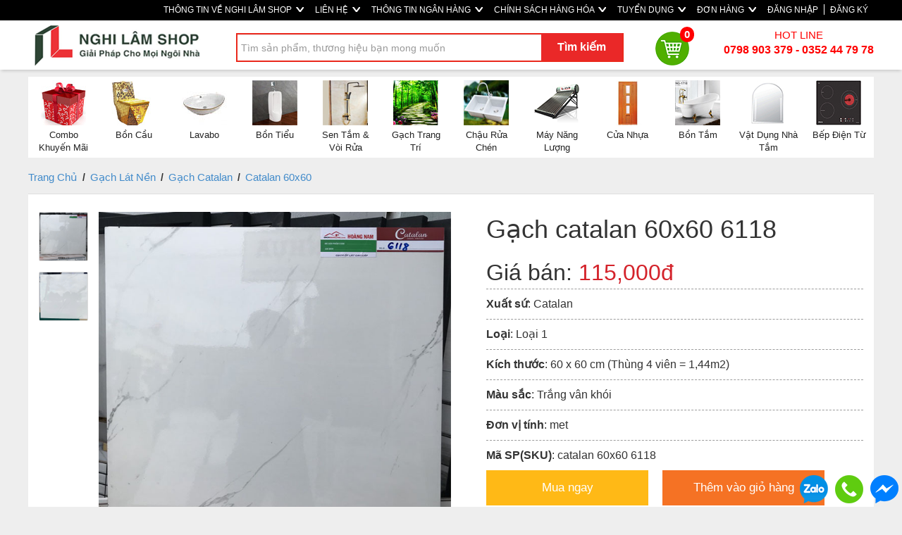

--- FILE ---
content_type: text/html; charset=utf-8
request_url: https://nghilamshop.com/San-pham/Gach-catalan-60x60-6118-Loai-1-60-x-60-cm-(Thung-4-vien-=-144m2)-36.html
body_size: 82452
content:
<!DOCTYPE html>
<html lang="en">
<head>
    <meta charset="utf-8" />
    <meta http-equiv="refresh" content="1500">
    <title>Gạch catalan 60x60 6118 - Nghi Lam Shop - nghilamshop.com</title>
    <link href="/favicon.ico" rel="shortcut icon" type="image/x-icon" />
    <meta http-equiv="X-UA-Compatible" content="IE=edge" />
    <meta name="viewport" content="width=device-width, initial-scale=1" />
    <meta http-equiv="P3P" cp="CAO DSP COR PSDa CONi TELi OUR STP COM NAV">
    <meta name="title" content="Gạch catalan 60x60 6118" />
    <meta name="og:title" content="Gạch catalan 60x60 6118" />
    <meta name="og:type" content="NghiLamShop" />
	<meta property="og:title" content="Gạch catalan 60x60 6118" />
    <meta property="og:type" content="NghiLamShop" />
    <meta name="fb:app_id" content="141487806439691" />
    <meta property="og:site_name" content="Gạch catalan 60x60 6118"/>

    <meta property="og:url" content="https://nghilamshop.com/San-pham/Gach-catalan-60x60-6118-Loai-1-60-x-60-cm-(Thung-4-vien-=-144m2)-36.html"/>
    <meta name="twitter:url" content="https://nghilamshop.com/San-pham/Gach-catalan-60x60-6118-Loai-1-60-x-60-cm-(Thung-4-vien-=-144m2)-36.html"/>
    <meta name="twitter:title" content="Gạch catalan 60x60 6118" />
        <meta name="description" content="nghilamshop.com - Nghi Lam Shop - Kênh chuyên cung cấp vật liêu xây dựng và trang trí nội thất" />
        <meta property="og:description" content="nghilamshop.com - Nghi Lam Shop - Kênh chuyên cung cấp vật liêu xây dựng và trang trí nội thất" />
        <meta name="twitter:description" content="nghilamshop.com - Nghi Lam Shop - Kênh chuyên cung cấp vật liêu xây dựng và trang trí nội thất" />
            <meta name="keywords" content="Gạch catalan 60x60 6118" />
            <meta property="og:image" content="https://nghilamshop.com/SalesUploads/25/10112019/c89d651b-82b6-4e03-9cb5-0de3c8bb0e94.jpg"/>    
        <meta name="twitter:image" content="https://nghilamshop.com/SalesUploads/25/10112019/c89d651b-82b6-4e03-9cb5-0de3c8bb0e94.jpg" />
    <link href="/Content/css/Frontend/reset?v=Hgj9z3Zx_WaNWrQDyvH6pYyWsW01Px9C4A3foelHpAk1" rel="stylesheet"/>
<link href="/Content/bootstrap?v=J2Pi3i7ohDZkJQWDWlQStdJtR0TPr0t8vF8A1SJRMjA1" rel="stylesheet"/>

    <link href="/Content/css/Frontend/stylesheet?v=gBOttIPx7S2tYHlqleMNvB9-FETY2NmMNb_EpCitdRQ1" rel="stylesheet"/>


    <script src="/bundles/jquery?v=DZqcTVBZQs4LsHvVEWnUqeZAIdFpEhFR6k63hAZsgf01"></script>
<script src="/bundles/common?v=ZQ79uYwyeltSBqBvUso3ml3ZOEFarzPEp5fMYS-frZA1"></script>
<script src="/bundles/jquery.cycle.all.2.74?v=2Zl2-UgDm371AOMAhHwF1v1Vn1aQ8rhKzPfzJ3ZPPMc1"></script>
<script src="/bundles/jcarousellite?v=9VyOr1PPcFTefmJuv0c2SLNkuQRkw8TXIg9mLfTGliY1"></script>

    <script src="/bundles/upload-image?v=sjq4RBKN6SpSoGxInkbzVX5K3TR3w9wyFDPWxzP1YMk1"></script>

    <script src="/bundles/function?v=_M4yEK8W_oFRXM4ny6DEOIiqAL0s7XH1Sdqbzt-r-PY1"></script>

    <script src="/bundles/bootstrap?v=YdjHmD6qRd6k8swxpLlQYWNSnaPfQoHyhUuPF8NPAXs1"></script>

    
	
	<script type="text/javascript">
		if (navigator.userAgent.match(/IEMobile\/10\.0/)) {
			var msViewportStyle = document.createElement("style");
			msViewportStyle.appendChild(
				document.createTextNode(
					"@-ms-viewport{width:auto!important}"
				)
			);
			document.getElementsByTagName("head")[0].
				appendChild(msViewportStyle);
		}
	</script>
	
	<!-- Global site tag (gtag.js) - Google Ads: 626881054 -->
	<script async src="https://www.googletagmanager.com/gtag/js?id=AW-626881054"></script>
	<script> 
		window.dataLayer = window.dataLayer || [];
		function gtag(){dataLayer.push(arguments);} 
		gtag('js', new Date());
		gtag('config', 'AW-626881054');
	</script> 
	
	
	<script>
	  gtag('event', 'page_view', {
		'send_to': 'AW-626881054',
		'ecomm_prodid': 'productids'
	  });
	</script>
	
	<script async custom-element="amp-analytics" src="https://cdn.ampproject.org/v0/amp-analytics-0.1.js"></script>
</head>

<body>
	<!--facebook-->

	<div id="fb-root"></div>
	<script>    (function (d, s, id) {
			var js, fjs = d.getElementsByTagName(s)[0];
			if (d.getElementById(id)) return;
			js = d.createElement(s); js.id = id;
			js.src = 'https://connect.facebook.net/vi_VN/sdk.js#xfbml=1&version=v2.11&appId=266598641082656&autoLogAppEvents=1';
			fjs.parentNode.insertBefore(js, fjs);
		} (document, 'script', 'facebook-jssdk'));
	 </script>
 
<div class="top-link">
    <div class="container">
    <div class="row">
        <ul class="nav navbar-nav">
            <li>
                <a class="Contact" href="/About">
                    THÔNG TIN VỀ NGHI LÂM SHOP
                    <img src="/Content/Frontend/img/home/arrow-white-bold.png" style="vertical-align: middle; margin-left: 3px; margin-top: -3px;" />
                </a>
            </li>
            <li>
                <a class="Contact" href="/Home/Contact">
                    LIÊN HỆ
                    <img src="/Content/Frontend/img/home/arrow-white-bold.png" style="vertical-align: middle; margin-left: 3px; margin-top: -3px;" />
                </a>
            </li>
            <li>
                <a href="/Home/Bank" class="service">
                    THÔNG TIN NGÂN HÀNG
                    <img src="/Content/Frontend/img/home/arrow-white-bold.png" style="vertical-align: middle; margin-left: 3px; margin-top: -3px;" />
                </a>
            </li>
            <li>
                <a href="/Information/Index" class="service">
                    CHÍNH SÁCH HÀNG HÓA
                    <img src="/Content/Frontend/img/home/arrow-white-bold.png" style="vertical-align: middle; margin-left: 3px; margin-top: -3px;" />
                </a>
            </li>

            <li>
                <a class="Resource" href="/HR/Index">
                    TUYỂN DỤNG
                    <img src="/Content/Frontend/img/home/arrow-white-bold.png" style="vertical-align: middle; margin-left: 3px; margin-top: -3px;" />
                </a>
            </li>

                <li>
                    <a class="Resource" href="/Account/Login?returnUrl=/Order/Transaction">
                        ĐƠN HÀNG
                        <img src="/Content/Frontend/img/home/arrow-white-bold.png" style="vertical-align: middle; margin-left: 3px; margin-top: -3px;" />
                    </a>
                </li>

            


    <li><a href="/Account/Login?returnUrl=/" id="loginLink">ĐĂNG NHẬP</a></li>
    <li role="separator" class="divider" style="width: 1.3px; height: 15px; background: #fff; margin-top: 6px;"></li>
    <li><a href="/Account/Register?returnUrl=/" id="loginLink">ĐĂNG KÝ</a></li>


            <li class="dropdown" style="display:none;">
                <a href="#" class="dropdown-toggle" data-toggle="dropdown" role="button" aria-haspopup="true" aria-expanded="false">
                    <span class="caret"></span>
                    <img src="/Content/Frontend/img/vn-flag.png" style="vertical-align: middle; margin-left: 3px;" />
                </a>
                <ul class="dropdown-menu">
                    <li>
                        <a href="#" target="_blank">
                            <img src="/Content/Frontend/img/us-flag.png" style="vertical-align: middle; margin-left: 3px;" /> English
                        </a>
                    </li>
                    <li role="separator" class="divider"></li>
                    <li>
                        <a href="#" target="_blank">
                            <img src="/Content/Frontend/img/vn-flag.png" style="vertical-align: middle; margin-left: 3px;" /> Vietnamese
                        </a>
                    </li>
                </ul>
            </li>
        </ul>
        </div>
    </div>
</div>

<style>
 .top-link
    {
        background: #000 !important; 
    }
    
    .top-link .container .navbar-nav 
    {
        float:right;
    }
    
   .top-link .container .navbar-nav > li > a 
    {
        padding-top: 0px;
        padding-bottom: 0px;
        line-height: 25px;
        color: #fff;
        font-size: 12px;
        padding: 2px 8px;
        font-family: arial;
        font-weight: 400;
    }
    
    .top-link .container .navbar-nav > li > a:hover 
    {
       color: #000;
    }
    
    .nav .caret {
        border-top-color: #fff;
        border-bottom-color: #fff;
    }

</style>
<div class="row search">
    <div class="container">
        <div class="logo col-md-3 col-sm-4 col-xs-12" style="padding:0px; width: 280px;">
            <a class="logo" href="/" style="margin-left:17px;">
                <img src="/Content/Frontend/img/logo.png" style="margin-bottom:5px;margin-top:5px;" />
            </a>
        </div>
        <div id="searchArea" class="col-md-9 col-sm-8 col-xs-12" style="width: calc(100% - 280px);">
            <ul class="top-search-area">
                <form class="navbar-form navbar-left" role="search">
                    <div class="form-group">
                        <input type="text" autocomplete="off" class="form-control search-text-input" placeholder="Tìm sản phẩm, thương hiệu bạn mong muốn" id="txtSearch">
                    </div>
                    <button type="button" class="btn btn-default btn-search" id="btnSearch">Tìm kiếm</button>
                </form>

                <div class="search-popup">

                </div>

                <a href="/Order" class="cart">
                    <img src="/Content/Frontend/menu/cart.png" />
                    <div class="number">0</div>
                </a>
                <div class="hotline">
                    HOT LINE </br>
                    <span><b>0798 903 379 - 0352 44 79 78</b></span>
                </div>
            </ul>
        </div>
        <div class="clear"></div>
    </div>
</div>

<div id="cateory-length" class="container">
    <div class="category-hozential">
        <ul>
                    <li>
                        <a href="../Combo-Khuyen-Mai-18.html">
                            <div class="img">
                                <img src="/Content/Frontend/category/icon/18.jpg?v=2" title="Combo Khuyến Mãi" />
                            </div>
                            <div class="description">
                                Combo Khuyến M&#227;i
                            </div>
                        </a>
                    </li>
                    <li>
                        <a href="../Bon-Cau-11.html">
                            <div class="img">
                                <img src="/Content/Frontend/category/icon/11.jpg?v=2" title="Bồn Cầu" />
                            </div>
                            <div class="description">
                                Bồn Cầu
                            </div>
                        </a>
                    </li>
                    <li>
                        <a href="../Lavabo-8.html">
                            <div class="img">
                                <img src="/Content/Frontend/category/icon/8.jpg?v=2" title="Lavabo" />
                            </div>
                            <div class="description">
                                Lavabo
                            </div>
                        </a>
                    </li>
                    <li>
                        <a href="../Bon-Tieu-15.html">
                            <div class="img">
                                <img src="/Content/Frontend/category/icon/15.jpg?v=2" title="Bồn Tiểu" />
                            </div>
                            <div class="description">
                                Bồn Tiểu
                            </div>
                        </a>
                    </li>
                    <li>
                        <a href="../Sen-Tam-Voi-Rua-16.html">
                            <div class="img">
                                <img src="/Content/Frontend/category/icon/16.jpg?v=2" title="Sen Tắm & Vòi Rửa" />
                            </div>
                            <div class="description">
                                Sen Tắm &amp; V&#242;i Rửa
                            </div>
                        </a>
                    </li>
                    <li>
                        <a href="../Gach-Trang-Tri-7.html">
                            <div class="img">
                                <img src="/Content/Frontend/category/icon/7.jpg?v=2" title="Gạch Trang Trí" />
                            </div>
                            <div class="description">
                                Gạch Trang Tr&#237;
                            </div>
                        </a>
                    </li>
                    <li>
                        <a href="../Chau-Rua-Chen-17.html">
                            <div class="img">
                                <img src="/Content/Frontend/category/icon/17.jpg?v=2" title="Chậu Rửa Chén" />
                            </div>
                            <div class="description">
                                Chậu Rửa Ch&#233;n
                            </div>
                        </a>
                    </li>
                    <li>
                        <a href="../May-Nang-Luong-12.html">
                            <div class="img">
                                <img src="/Content/Frontend/category/icon/12.jpg?v=2" title="Máy Năng Lượng" />
                            </div>
                            <div class="description">
                                M&#225;y Năng Lượng
                            </div>
                        </a>
                    </li>
                    <li>
                        <a href="../Cua-Nhua-9.html">
                            <div class="img">
                                <img src="/Content/Frontend/category/icon/9.jpg?v=2" title="Cửa Nhựa" />
                            </div>
                            <div class="description">
                                Cửa Nhựa
                            </div>
                        </a>
                    </li>
                    <li>
                        <a href="../Bon-Tam-10.html">
                            <div class="img">
                                <img src="/Content/Frontend/category/icon/10.jpg?v=2" title="Bồn Tắm" />
                            </div>
                            <div class="description">
                                Bồn Tắm
                            </div>
                        </a>
                    </li>
                    <li>
                        <a href="../Vat-Dung-Nha-Tam-14.html">
                            <div class="img">
                                <img src="/Content/Frontend/category/icon/14.jpg?v=2" title="Vật Dụng Nhà Tắm" />
                            </div>
                            <div class="description">
                                Vật Dụng Nh&#224; Tắm
                            </div>
                        </a>
                    </li>
                    <li>
                        <a href="../Bep-Dien-Tu-13.html">
                            <div class="img">
                                <img src="/Content/Frontend/category/icon/13.jpg?v=2" title="Bếp Điện Từ" />
                            </div>
                            <div class="description">
                                Bếp Điện Từ
                            </div>
                        </a>
                    </li>
        </ul>
    </div>

    <div class="clear"></div>
 </div>
    <style>

        .search.row {
            box-shadow: 0 4px 4px -2px rgba(0,0,0,.15);
            z-index: 10;
            margin-bottom: 10px;
            background: #fff;
        }

            .search.row.fixed {
                position: fixed;
                margin-left: auto;
                margin-right: auto;
                left: 0px;
                right: 0px;
                background: #fff;
                top: 0px;
                z-index: 10000;
            }

            .search.row .container {
                padding-left: 0px;
                padding-right: 0px;
            }

        .search-text-input {
            height: 41px;
            width: 550px;
            padding-left: 5px;
            margin-top: 10px;
            border-radius: 0px;
            border: 2px solid #ea281c;
            line-height: 30px;
        }

        .label-category {
            position: absolute;
            margin-top: 21px;
            margin-left: 10px;
        }

        .btn-search {
            background: #ea2828;
            border-radius: 0px;
            border: 0px;
            margin-left: -117px;
            width: 115px;
            height: 39px;
            margin-top: 10px;
            font-size: 16px;
            color: #fff;
            font-weight: bold;
            position: absolute;
        }

            .btn-search:hover {
                background: #ea2828;
            }

        .search-popup {
            position: absolute;
            display: none;
            margin-top: 58px;
            background: #fff;
            margin-left: 15px;
            z-index: 1000;
            width: 550px;
            border: 1px solid #ddd;
            box-shadow: 1px 1px #888888;
        }

            .search-popup li.search-item {
                line-height: 22px;
                padding-left: 10px;
                padding-top: 7px;
                padding-bottom: 7px;
                border-bottom: 1px solid #ddd;
            }

                .search-popup li.search-item a {
                    color: #000;
                }

                    .search-popup li.search-item a.category-s {
                        color: #777;
                        font-size: 12px;
                    }

        .cart {
            display: inline-block;
            position: relative;
            margin-top: 15px;
            margin-left: 30px;
            font-size: 15px;
            color: #000;
            line-height: 48px;
        }

            .cart:hover {
                cursor: pointer;
                text-decoration: none;
                opacity: 0.7;
                filter: alpha(opacity="70")
            }

            .cart img {
                margin-right: 5px;
            }

            .cart .number {
                line-height: 20px;
                position: absolute;
                background: #ff0000;
                border-radius: 15px;
                padding: 1px 6px;
                color: #fff;
                font-weight: bold;
                margin-top: -55px;
                margin-left: 35px;
            }

        .hotline {
            display: inline-block;
            color: #ff0000;
            font-size: 15px;
            text-align: center;
            margin-top: 10px;
            vertical-align: middle;
            float: right;
        }

            .hotline span {
                font-size: 16px;
                font-weight: bold;
            }


        .category-hozential {
            width: 100%;
            height: 115px;
            background: #fff;
			margin-bottom: 5px;
        }

            .category-hozential ul {
                width: 2000px;
            }

                .category-hozential ul li {
                    float: left;
                    width: 90px;
                    height: 70px;
                    font-size: 13px;
                    font-weight: 500;
                    border-radius: 15px;
                    margin: 5px;
                    text-align: center;
                    vertical-align: bottom;
                    display: table;
                }

                    .category-hozential ul li a {
                        display: table-cell;
                        vertical-align: middle;
                        height: 70px;
                        color: #222;
                        padding-left: 3px;
                        padding-right: 3px;
                    }

                        .category-hozential ul li a .img {
							margin-bottom: 5px;
						}
						
                        .category-hozential ul li a .img img {
                            width: 64px;
                        }
    </style>
    <script>
        function gotoSearchProduct(url) {
            window.location.href = url;
        }

        $(document).ready(function () {
            var length = $('.category-hozential ul li').length * 100;
            $('.category-hozential ul').css('width', length + 'px');
        });
    </script>


    <div id="main-content" class="container">
		
        
        


<link rel="stylesheet" type="text/css" href="../../Content/fancybox/jquery.fancybox.css"/>
<link rel="stylesheet" type="text/css" href="//cdn.jsdelivr.net/jquery.slick/1.6.0/slick.css"/>
<script type="text/javascript" src="//cdn.jsdelivr.net/jquery.slick/1.6.0/slick.min.js"></script>
<script type="text/javascript" src="../../Scripts/jquery.elevatezoom.js"></script>
<script type="text/javascript" src="../../Scripts/jquery.fancybox.pack.js"></script>

<script>
  gtag('event', 'view_item', {
    'send_to': 'AW-626881054',
    'value': 115000,
    'items': [{
      'id': '36',
      'google_business_vertical': 'retail'
    }]
  });
  
  function gtag_report_conversion(url) {
	   var callback = function () {
		   if (typeof(url) != 'undefined') {
			 window.location = url;
		   }
	   }; 
	   gtag('event', 'conversion', {
	     'send_to': 'AW-626881054/br92CJHHmskBENKU5N0C', 'event_callback': callback 
	   }); 
	   return false; 
	  } 
</script>

<div class="body">
    <div class="row">

        <div class="map">
            <a href="/">Trang Chủ</a>

            <span class="arrow-right"> / </span>
            <a href="../Gach-Lat-Nen-1.html">Gạch L&#225;t Nền</a>



                <span class="arrow-right"> / </span>
                <a href="../Gach-Catalan-23.html">Gạch Catalan</a>


                <span class="arrow-right"> / </span>
                <a href="../Catalan-60x60-25.html"> Catalan 60x60</a>
        </div>

        <div style="background: #fff; padding-bottom: 20px; margin-bottom: 30px;">
            <div>
                <div class="col-md-1 col-sm-1 col-xs-2" style="margin-top: 25px; margin-bottom: 40px;">
                    <div id="gallery_01">
                            <a href="#" data-image="../../SalesUploads/25/10112019/c89d651b-82b6-4e03-9cb5-0de3c8bb0e94.jpg" data-zoom-image="../../SalesUploads/25/10112019/c89d651b-82b6-4e03-9cb5-0de3c8bb0e94.jpg" class="active">
                                <img id="img_01" src="../../SalesUploads/25/10112019/c89d651b-82b6-4e03-9cb5-0de3c8bb0e94.jpg" class="img-responsive" />
                            </a>

                            <a href="#" data-image="../../SalesUploads/25/09012020/8b74495c-3982-4501-89b3-badd9ecd6aaa.jpg" data-zoom-image="../../SalesUploads/25/09012020/8b74495c-3982-4501-89b3-badd9ecd6aaa.jpg">
                                <img id="img_02" src="../../SalesUploads/25/09012020/8b74495c-3982-4501-89b3-badd9ecd6aaa.jpg" class="img-responsive" />
                            </a>




                    </div>
                </div>
                <div class="col-md-5 col-sm-5 col-xs-10" style="margin-top: 25px; padding: 0px;">
                    <img id="zoom_09" alt="Gạch catalan 60x60 6118" src="../../SalesUploads/25/10112019/c89d651b-82b6-4e03-9cb5-0de3c8bb0e94.jpg" data-zoom-image="../../SalesUploads/25/10112019/c89d651b-82b6-4e03-9cb5-0de3c8bb0e94.jpg" class="img-responsive" />
                </div>

                <div class="col-md-6 col-sm-6 col-xs-12" style="padding-left: 50px;">
                    <h1 style="margin-bottom: 20px; margin-top: 30px;">
                        Gạch catalan 60x60 6118
                    </h1>

                    <div class="rice" style="font-size: 32px; margin-bottom: 10px;">
                        Giá bán:
                                <span style="color: #d4232b;">115,000đ</span>


                    </div>

                        <div class="date-detail">
                            <span><b>Xuất sứ</b>: Catalan</span>
                        </div>

                        <div class="date-detail">
                            <span><b>Loại</b>: Loại 1</span>
                        </div>

                        <div class="date-detail">
                            <span><b>Kích thước</b>: 60 x 60 cm (Th&#249;ng 4 vi&#234;n = 1,44m2) </span>
                        </div>

                        <div class="date-detail">
                            <span><b>Màu sắc</b>: Trắng v&#226;n kh&#243;i </span>
                        </div>

                        <div class="date-detail">
                            <span><b>Đơn vị tính</b>: met </span>
                        </div>

                    <div class="date-detail">
                        <span><b>Mã SP(SKU)</b>: catalan 60x60 6118</span>
                    </div>

                    <div class="cta-area">
                        <div class="buy-product">
                                <a href="/Order?productId=36&buyNow=true" class="buy-now">
                                    <span class="btn-buy-product">
                                        Mua ngay
                                    </span>
                                </a>
                        </div>
                        <div class="buy-product add-to-cart-but">
                                <a href="/Order?productId=36" class="add-to-cart">
                                    <span class="btn-buy-product-cart">
                                        Thêm vào giỏ hàng
                                    </span>
                                </a>
                        </div>
                        <div class="clearfix"> </div>

                        <a class="call-now" id="callNowDetail" style="margin-top: 20px; color: #000; vertical-align: middle; display:block; font-size: 16px;"
                           href="tel:+84798903379" target="_blank">
                            CALL NOW <img src="../../Content/Frontend/img/call-now.png" />
                        </a>
                    </div>

                    <div class="phone-number" style="margin-top: 30px;">
                        <p style="color:Red;">Thời gian giao hàng trong vòng 1 đến 2 ngày tính từ ngày đặt hàng.</p>
                        <h4>Tư vấn đặt hàng:<b style="font-size:18px;"> 0798 903 379 - 0352 44 79 78</b></h4>

                    </div>

                    <div>
                    </div>

                    <ul class="col-md-12 col-sm-12 col-xs-12" style="border: 0 none; float: left; font-size: 100%; list-style-type: none; margin: 20px 10px;padding: 0; display: inline;">
                        <li class="fb_like col-md-3 col-sm-3 col-xs-3" style="margin-right:10px;">
                            <div class="fb-like" data-send="true" data-layout="button_count" data-width="150" data-show-faces="true"></div>
                        </li>
                        <!--li class="col-md-3 col-sm-3 col-xs-3">
            <iframe scrolling="no" frameborder="0" allowtransparency="true" src="https://platform.twitter.com/widgets/tweet_button.1347008535.html#_=1351639095610&amp;count=horizontal&amp;id=twitter-widget-0&amp;
                 lang=en&amp;original_referer=../San-pham/Gach-catalan-60x60-6118-Loai-1-115000-36.html/&amp;
                 via=your_screen_name" class="twitter-share-button twitter-count-horizontal" style="width: 109px; height: 20px;"
                    title="Twitter Tweet Button" data-twttr-rendered="true"></iframe>
        </li-->
                    </ul>
                </div>
            </div>

            <div class="clearfix"> </div>



            <div class="col-md-12 col-sm-12 col-xs-12">
				<div style="display:none;">
                <div class="detail-title">Hình ảnh sản phẩm</div>
                    <div class="image-center">
                        <img alt="Gạch catalan 60x60 6118" src="../../SalesUploads/25/10112019/c89d651b-82b6-4e03-9cb5-0de3c8bb0e94.jpg" class="img-responsive" />
                    </div>
                    <p class="description-image"></p>

                    <div class="image-center">
                        <img alt="Gạch catalan 60x60 6118" src="../../SalesUploads/25/09012020/8b74495c-3982-4501-89b3-badd9ecd6aaa.jpg" class="img-responsive" />
                    </div>
                    <p class="description-image">
                        
                    </p>
                                                                                                                                                				</div>
            </div>

                <div class="col-md-12 col-sm-12 col-xs-12 conditions">
                    <div class="detail-title">Thông tin sản phẩm</div>
                    <p><span style="font-size: medium; font-family: arial, helvetica, sans-serif;"><strong>Thông tin chi tiết Gạch catalan 60x60 6118</strong></span></p>
<ul>
<li>
<ul>
<li>
<ul>
<li><span style="font-family: arial, helvetica, sans-serif; font-size: medium;">Gạch ceramic mài cạnh, bề mặt bóng</span></li>
<li><span style="font-family: arial, helvetica, sans-serif; font-size: medium;">Chống thấm, chống trơn trượt, chống trầy xước</span></li>
<li><span style="font-family: arial, helvetica, sans-serif; font-size: medium;">Có độ bền cao, tăng khả năng chịu lực cho sản phẩm</span></li>
<li><span style="font-family: arial, helvetica, sans-serif; font-size: medium;">Đảm bảo bền màu, không bị bong lớp men sau thời gian dài sử dụng</span></li>
<li><span style="font-family: arial, helvetica, sans-serif; font-size: medium;">Sản phẩm không độc hại, thân thiện với môi trường xung quanh</span></li>
<li><span style="font-family: arial, helvetica, sans-serif; font-size: medium;">Sản xuất theo Công nghệ mới an toàn sức khỏe gia đình bạn.</span></li>
</ul>
</li>
</ul>
</li>
</ul>
                </div>
        </div>
    </div>

        <div class="row">
            <div class="top-product-sales">
    <div class="xem-nhieu">
         <h3>Sản phẩm liên quan</h3>
    </div>
    <div class="box-list-product">
        <div class="box-product">
            <a href="../San-pham/Gach-bong-kinh-Catalan-60x60-6039-Loai-1-60-x-60-cm-(Thung-4-vien-=-144m2)-8.html">
                <img class="img-responsive" src="./../SalesUploads/22/10112019/ce2f0c57-71a7-44c5-a4ec-ad3813a54828_320x320.jpg" alt=" Gạch b&#243;ng k&#237;nh Catalan 60x60 6039" />
            </a>

            <div class="product-name">
                <a href="../San-pham/Gach-bong-kinh-Catalan-60x60-6039-Loai-1-60-x-60-cm-(Thung-4-vien-=-144m2)-8.html">
                     Gạch b&#243;ng k&#237;nh Catalan 60x60 6039
                </a>
            </div>

            <div class="material">
                Loại 1
            </div>

            <div class="size">
                60 x 60 cm (Th&#249;ng 4 vi&#234;n = 1,44m2)
            </div>

                    <div class="gia-ban-2">
                        <h5>155,000đ</h5>
                    </div>
                    <div class="gia-thi-truong-2">
                        <h5>
<span style='text-decoration: line-through;'>240,000 đ</span>                        </h5>
                    </div>

        </div>
        <div class="box-product">
            <a href="../San-pham/Gach-bong-kinh-catalan-60x60-6066-Loai-1-60-x-60-cm-(Thung-4-vien-=-144m2)-9.html">
                <img class="img-responsive" src="./../SalesUploads/23/10112019/23fd8354-d304-4060-b855-ba79560ba0f3_320x320.jpg" alt="Gạch b&#243;ng k&#237;nh catalan 60x60 6066" />
            </a>

            <div class="product-name">
                <a href="../San-pham/Gach-bong-kinh-catalan-60x60-6066-Loai-1-60-x-60-cm-(Thung-4-vien-=-144m2)-9.html">
                    Gạch b&#243;ng k&#237;nh catalan 60x60 6066
                </a>
            </div>

            <div class="material">
                Loại 1
            </div>

            <div class="size">
                60 x 60 cm (Th&#249;ng 4 vi&#234;n = 1,44m2)
            </div>

                    <div class="gia-ban-2">
                        <h5>155,000đ</h5>
                    </div>
                    <div class="gia-thi-truong-2">
                        <h5>
<span style='text-decoration: line-through;'>240,000 đ</span>                        </h5>
                    </div>

        </div>
        <div class="box-product">
            <a href="../San-pham/Gach-bong-kinh-catalan-60x60-6069-Loai-1-60-x-60-cm-(Thung-4-vien-=-144m2)-10.html">
                <img class="img-responsive" src="./../SalesUploads/23/10112019/4ad5f0ac-c6c5-4a1a-afe9-9baf076b8e07_320x320.jpg" alt="Gạch b&#243;ng k&#237;nh catalan 60x60 6069" />
            </a>

            <div class="product-name">
                <a href="../San-pham/Gach-bong-kinh-catalan-60x60-6069-Loai-1-60-x-60-cm-(Thung-4-vien-=-144m2)-10.html">
                    Gạch b&#243;ng k&#237;nh catalan 60x60 6069
                </a>
            </div>

            <div class="material">
                Loại 1
            </div>

            <div class="size">
                60 x 60 cm (Th&#249;ng 4 vi&#234;n = 1,44m2)
            </div>

                    <div class="gia-ban-2">
                        <h5>150,000đ</h5>
                    </div>
                    <div class="gia-thi-truong-2">
                        <h5>
<span style='text-decoration: line-through;'>260,000 đ</span>                        </h5>
                    </div>

        </div>
        <div class="box-product">
            <a href="../San-pham/Gach-bong-kinh-Catalan-60x60-6651-Loai-1-60-x-60-cm-(Thung-4-vien-=-144m2)-13.html">
                <img class="img-responsive" src="./../SalesUploads/23/10112019/1c053ad6-a7b6-4c73-a80c-0af02a858ae8_320x320.jpg" alt="Gạch b&#243;ng k&#237;nh Catalan 60x60 6651" />
            </a>

            <div class="product-name">
                <a href="../San-pham/Gach-bong-kinh-Catalan-60x60-6651-Loai-1-60-x-60-cm-(Thung-4-vien-=-144m2)-13.html">
                    Gạch b&#243;ng k&#237;nh Catalan 60x60 6651
                </a>
            </div>

            <div class="material">
                Loại 1
            </div>

            <div class="size">
                60 x 60 cm (Th&#249;ng 4 vi&#234;n = 1,44m2)
            </div>

                    <div class="gia-ban-2">
                        <h5>205,000đ</h5>
                    </div>
                    <div class="gia-thi-truong-2">
                        <h5>
<span style='text-decoration: line-through;'>300,000 đ</span>                        </h5>
                    </div>

        </div>
        <div class="box-product">
            <a href="../San-pham/Gach-bong-kinh-catalan-60x60-6929-Loai-1-60-x-60-cm-(Thung-4-vien-=-144m2)-14.html">
                <img class="img-responsive" src="./../SalesUploads/23/10112019/af333322-3e14-48de-b1e5-5a5d56756995_320x320.jpg" alt="Gạch b&#243;ng k&#237;nh catalan 60x60 6929" />
            </a>

            <div class="product-name">
                <a href="../San-pham/Gach-bong-kinh-catalan-60x60-6929-Loai-1-60-x-60-cm-(Thung-4-vien-=-144m2)-14.html">
                    Gạch b&#243;ng k&#237;nh catalan 60x60 6929
                </a>
            </div>

            <div class="material">
                Loại 1
            </div>

            <div class="size">
                60 x 60 cm (Th&#249;ng 4 vi&#234;n = 1,44m2)
            </div>

                    <div class="gia-ban-2">
                        <h5>179,000đ</h5>
                    </div>
                    <div class="gia-thi-truong-2">
                        <h5>
<span style='text-decoration: line-through;'>280,000 đ</span>                        </h5>
                    </div>

        </div>
        <div class="box-product">
            <a href="../San-pham/Gach-bong-kinh-catalan-60x60-6607-Loai-1-60-x-60-cm-(Thung-4-vien-=-144m2)-17.html">
                <img class="img-responsive" src="./../SalesUploads/23/10112019/78a09f78-3254-451e-b7bd-56897941689e_320x320.jpg" alt="Gạch b&#243;ng k&#237;nh catalan 60x60 6607" />
            </a>

            <div class="product-name">
                <a href="../San-pham/Gach-bong-kinh-catalan-60x60-6607-Loai-1-60-x-60-cm-(Thung-4-vien-=-144m2)-17.html">
                    Gạch b&#243;ng k&#237;nh catalan 60x60 6607
                </a>
            </div>

            <div class="material">
                Loại 1
            </div>

            <div class="size">
                60 x 60 cm (Th&#249;ng 4 vi&#234;n = 1,44m2)
            </div>

                    <div class="gia-ban-2">
                        <h5>210,000đ</h5>
                    </div>
                    <div class="gia-thi-truong-2">
                        <h5>
<span style='text-decoration: line-through;'>250,000 đ</span>                        </h5>
                    </div>

        </div>
        <div class="box-product">
            <a href="../San-pham/Gach-bong-kinh-trang-tron-Catalan-60x60-Loai-1-60-x-60-cm-(Thung-4-vien-=-144m2)-20.html">
                <img class="img-responsive" src="./../SalesUploads/23/10112019/e8c995c4-8239-41a9-b6e3-1e9371a030ac_320x320.jpg" alt="Gạch b&#243;ng k&#237;nh trắng trơn Catalan 60x60" />
            </a>

            <div class="product-name">
                <a href="../San-pham/Gach-bong-kinh-trang-tron-Catalan-60x60-Loai-1-60-x-60-cm-(Thung-4-vien-=-144m2)-20.html">
                    Gạch b&#243;ng k&#237;nh trắng trơn Catalan 60x60
                </a>
            </div>

            <div class="material">
                Loại 1
            </div>

            <div class="size">
                60 x 60 cm (Th&#249;ng 4 vi&#234;n = 1,44m2)
            </div>

                    <div class="gia-ban-2">
                        <h5>184,000đ</h5>
                    </div>
                    <div class="gia-thi-truong-2">
                        <h5>
<span style='text-decoration: line-through;'>230,000 đ</span>                        </h5>
                    </div>

        </div>
        <div class="box-product">
            <a href="../San-pham/Gach-catalan-60x60-6116-Loai-1-60-x-60-cm-(Thung-4-vien-=-144m2)-35.html">
                <img class="img-responsive" src="./../SalesUploads/25/10112019/99b4df31-a57b-4619-a5ad-eda2416093c0_320x320.jpg" alt="Gạch catalan 60x60 6116" />
            </a>

            <div class="product-name">
                <a href="../San-pham/Gach-catalan-60x60-6116-Loai-1-60-x-60-cm-(Thung-4-vien-=-144m2)-35.html">
                    Gạch catalan 60x60 6116
                </a>
            </div>

            <div class="material">
                Loại 1
            </div>

            <div class="size">
                60 x 60 cm (Th&#249;ng 4 vi&#234;n = 1,44m2)
            </div>

                    <div class="gia-ban-2">
                        <h5>115,000đ</h5>
                    </div>
                    <div class="gia-thi-truong-2">
                        <h5>
<span style='text-decoration: line-through;'>180,000 đ</span>                        </h5>
                    </div>

        </div>
        <div class="box-product">
            <a href="../San-pham/Gach-catalan-60x60-6119-Loai-1-60-x-60-cm-(Thung-4-vien-=-144m2)-37.html">
                <img class="img-responsive" src="./../SalesUploads/25/10112019/c255f9d2-25c5-4959-b2f1-e503998f413b_320x320.jpg" alt="Gạch catalan 60x60 6119" />
            </a>

            <div class="product-name">
                <a href="../San-pham/Gach-catalan-60x60-6119-Loai-1-60-x-60-cm-(Thung-4-vien-=-144m2)-37.html">
                    Gạch catalan 60x60 6119
                </a>
            </div>

            <div class="material">
                Loại 1
            </div>

            <div class="size">
                60 x 60 cm (Th&#249;ng 4 vi&#234;n = 1,44m2)
            </div>

                    <div class="gia-ban-2">
                        <h5>115,000đ</h5>
                    </div>
                    <div class="gia-thi-truong-2">
                        <h5>
<span style='text-decoration: line-through;'>180,000 đ</span>                        </h5>
                    </div>

        </div>
        <div class="box-product">
            <a href="../San-pham/Gach-catalan-60x60-6131-Loai-1-60-x-60-cm-(Thung-4-vien-=-144m2)-42.html">
                <img class="img-responsive" src="./../SalesUploads/25/10112019/3cc467f6-42ac-4511-bfe6-771d1b2deb89_320x320.jpg" alt="Gạch catalan 60x60 6131" />
            </a>

            <div class="product-name">
                <a href="../San-pham/Gach-catalan-60x60-6131-Loai-1-60-x-60-cm-(Thung-4-vien-=-144m2)-42.html">
                    Gạch catalan 60x60 6131
                </a>
            </div>

            <div class="material">
                Loại 1
            </div>

            <div class="size">
                60 x 60 cm (Th&#249;ng 4 vi&#234;n = 1,44m2)
            </div>

                    <div class="gia-ban-2">
                        <h5>139,000đ</h5>
                    </div>
                    <div class="gia-thi-truong-2">
                        <h5>
<span style='text-decoration: line-through;'>160,000 đ</span>                        </h5>
                    </div>

        </div>
        <div class="box-product">
            <a href="../San-pham/Gach-catalan-60x60-6132-Loai-1-60-x-60-cm-(Thung-4-vien-=-144m2)-43.html">
                <img class="img-responsive" src="./../SalesUploads/25/10112019/7d6be237-0729-483f-a4fc-15d9e7a90fa0_320x320.jpg" alt="Gạch catalan 60x60 6132" />
            </a>

            <div class="product-name">
                <a href="../San-pham/Gach-catalan-60x60-6132-Loai-1-60-x-60-cm-(Thung-4-vien-=-144m2)-43.html">
                    Gạch catalan 60x60 6132
                </a>
            </div>

            <div class="material">
                Loại 1
            </div>

            <div class="size">
                60 x 60 cm (Th&#249;ng 4 vi&#234;n = 1,44m2)
            </div>

                    <div class="gia-ban-2">
                        <h5>130,000đ</h5>
                    </div>
                    <div class="gia-thi-truong-2">
                        <h5>
<span style='text-decoration: line-through;'>160,000 đ</span>                        </h5>
                    </div>

        </div>
        <div class="box-product">
            <a href="../San-pham/Gach-catalan-60x60-6153-Loai-1-60-x-60-cm-(Thung-4-vien-=-144m2)-48.html">
                <img class="img-responsive" src="./../SalesUploads/25/10112019/cd746b90-cba3-491e-81bd-63e0464c289a_320x320.jpg" alt="Gạch catalan 60x60 6153" />
            </a>

            <div class="product-name">
                <a href="../San-pham/Gach-catalan-60x60-6153-Loai-1-60-x-60-cm-(Thung-4-vien-=-144m2)-48.html">
                    Gạch catalan 60x60 6153
                </a>
            </div>

            <div class="material">
                Loại 1
            </div>

            <div class="size">
                60 x 60 cm (Th&#249;ng 4 vi&#234;n = 1,44m2)
            </div>

                    <div class="gia-ban-2">
                        <h5>143,000đ</h5>
                    </div>
                    <div class="gia-thi-truong-2">
                        <h5>
<span style='text-decoration: line-through;'>180,000 đ</span>                        </h5>
                    </div>

        </div>
    </div>
	
	<div class="clearfix"></div>
</div>



        </div>
            <div class="row">
            <div class="top-product-sales">
    <div class="xem-nhieu">
         <h3>Sản phẩm bán chạy</h3>
    </div>
    <div class="box-list-product">
        <div class="box-product">
            <a href="../San-pham/Gach-lat-san-Vitaly-40x40-4606-Loai-1-40-x-40-cm-(Thung-6-vien-=-096-m&#178;-)-595.html">
                <img class="img-responsive" src="./../SalesUploads/92/18122019/3a0c3d57-3f18-40a1-8827-57dd2ea562eb_320x320.jpg" alt="Gạch l&#225;t s&#226;n Vitaly 40x40 4606" />
            </a>

            <div class="product-name">
                <a href="../San-pham/Gach-lat-san-Vitaly-40x40-4606-Loai-1-40-x-40-cm-(Thung-6-vien-=-096-m&#178;-)-595.html">
                    Gạch l&#225;t s&#226;n Vitaly 40x40 4606
                </a>
            </div>

            <div class="material">
                Loại 1
            </div>

            <div class="size">
                40 x 40 cm (Th&#249;ng 6 vi&#234;n = 0,96 m&#178; )
            </div>

                    <div class="gia-ban-2">
                        <h5>105,000đ</h5>
                    </div>
                    <div class="gia-thi-truong-2">
                        <h5>
<span style='text-decoration: line-through;'>150,000 đ</span>                        </h5>
                    </div>

        </div>
        <div class="box-product">
            <a href="../San-pham/Gach-bong-kinh-Trung-Quoc-80x80-N13-Loai-1-80-x-80-cm-(Thung-3-vien-=-192m&#178;-)-541.html">
                <img class="img-responsive" src="./../SalesUploads/81/16122019/8c1fd033-6197-4a23-9e3d-7ad6d2643706_320x320.jpg" alt="Gạch b&#243;ng k&#237;nh Trung Quốc 80x80 N13" />
            </a>

            <div class="product-name">
                <a href="../San-pham/Gach-bong-kinh-Trung-Quoc-80x80-N13-Loai-1-80-x-80-cm-(Thung-3-vien-=-192m&#178;-)-541.html">
                    Gạch b&#243;ng k&#237;nh Trung Quốc 80x80 N13
                </a>
            </div>

            <div class="material">
                Loại 1
            </div>

            <div class="size">
                80 x 80 cm (Th&#249;ng 3 vi&#234;n = 1,92m&#178; )
            </div>

                    <div class="gia-ban-2">
                        <h5>Giá bán: <b>Liên hệ</b></h5>
                    </div>

        </div>
        <div class="box-product">
            <a href="../San-pham/Gach-op-tuong-30x60-BNC-3600-63D-64V-Loai-1-30x60-cm-(-1-thung-6-vien-=-108-m&#178;-983.html">
                <img class="img-responsive" src="./../SalesUploads/128/11032020/31befef8-c425-453d-840f-cdd315bfa1ad_320x320.jpg" alt="Gạch ốp tường 30x60 BNC 3600-63D-64V" />
            </a>

            <div class="product-name">
                <a href="../San-pham/Gach-op-tuong-30x60-BNC-3600-63D-64V-Loai-1-30x60-cm-(-1-thung-6-vien-=-108-m&#178;-983.html">
                    Gạch ốp tường 30x60 BNC 3600-63D-64V
                </a>
            </div>

            <div class="material">
                Loại 1
            </div>

            <div class="size">
                30x60 cm ( 1 th&#249;ng 6 vi&#234;n = 1.08 m&#178;
            </div>

                    <div class="gia-ban-2">
                        <h5>121,000đ</h5>
                    </div>
                    <div class="gia-thi-truong-2">
                        <h5>
<span style='text-decoration: line-through;'>300,000 đ</span>                        </h5>
                    </div>

        </div>
        <div class="box-product">
            <a href="../San-pham/Ban-cau-1-khoi-LARTO-LTBC3399-Loai-1-695x375x610-mm-1305.html">
                <img class="img-responsive" src="./../SalesUploads/32/20072020/6fd82452-5b87-4579-acee-cca8954b4e96_320x320.jpg" alt="B&#224;n cầu 1 khối LARTO LTBC3399" />
            </a>

            <div class="product-name">
                <a href="../San-pham/Ban-cau-1-khoi-LARTO-LTBC3399-Loai-1-695x375x610-mm-1305.html">
                    B&#224;n cầu 1 khối LARTO LTBC3399
                </a>
            </div>

            <div class="material">
                Loại 1
            </div>

            <div class="size">
                695x375x610 mm
            </div>

                    <div class="gia-ban-2">
                        <h5>4,560,000đ</h5>
                    </div>
                    <div class="gia-thi-truong-2">
                        <h5>
<span style='text-decoration: line-through;'>6,800,000 đ</span>                        </h5>
                    </div>

        </div>
        <div class="box-product">
            <a href="../San-pham/Ban-cau-1-khoi-kim-cuong-LARTO-LTBC3339-Loai-1-690-x-375-x-820-mm-1307.html">
                <img class="img-responsive" src="./../SalesUploads/32/21072020/a7fe4c77-e664-4de9-96d0-605c16ebc58f_320x320.jpg" alt="B&#224;n cầu 1 khối kim cương LARTO LTBC3339" />
            </a>

            <div class="product-name">
                <a href="../San-pham/Ban-cau-1-khoi-kim-cuong-LARTO-LTBC3339-Loai-1-690-x-375-x-820-mm-1307.html">
                    B&#224;n cầu 1 khối kim cương LARTO LTBC3339
                </a>
            </div>

            <div class="material">
                Loại 1
            </div>

            <div class="size">
                690 x 375 x 820 mm
            </div>

                    <div class="gia-ban-2">
                        <h5>3,000,000đ</h5>
                    </div>
                    <div class="gia-thi-truong-2">
                        <h5>
<span style='text-decoration: line-through;'>4,300,000 đ</span>                        </h5>
                    </div>

        </div>
        <div class="box-product">
            <a href="../San-pham/Ban-cau-1-khoi-LARTO-LTBC3389-Loai-1-770-x-500-x-680-mm-1306.html">
                <img class="img-responsive" src="./../SalesUploads/32/21072020/110231cc-d2a2-4d77-9a42-6adfe55a4e3b_320x320.jpg" alt="B&#224;n cầu 1 khối LARTO LTBC3389" />
            </a>

            <div class="product-name">
                <a href="../San-pham/Ban-cau-1-khoi-LARTO-LTBC3389-Loai-1-770-x-500-x-680-mm-1306.html">
                    B&#224;n cầu 1 khối LARTO LTBC3389
                </a>
            </div>

            <div class="material">
                Loại 1
            </div>

            <div class="size">
                770 x 500 x 680 mm
            </div>

                    <div class="gia-ban-2">
                        <h5>5,020,000đ</h5>
                    </div>
                    <div class="gia-thi-truong-2">
                        <h5>
<span style='text-decoration: line-through;'>7,890,000 đ</span>                        </h5>
                    </div>

        </div>
        <div class="box-product">
            <a href="../San-pham/Gach-catalan-60x60-6119-Loai-1-60-x-60-cm-(Thung-4-vien-=-144m2)-37.html">
                <img class="img-responsive" src="./../SalesUploads/25/10112019/c255f9d2-25c5-4959-b2f1-e503998f413b_320x320.jpg" alt="Gạch catalan 60x60 6119" />
            </a>

            <div class="product-name">
                <a href="../San-pham/Gach-catalan-60x60-6119-Loai-1-60-x-60-cm-(Thung-4-vien-=-144m2)-37.html">
                    Gạch catalan 60x60 6119
                </a>
            </div>

            <div class="material">
                Loại 1
            </div>

            <div class="size">
                60 x 60 cm (Th&#249;ng 4 vi&#234;n = 1,44m2)
            </div>

                    <div class="gia-ban-2">
                        <h5>115,000đ</h5>
                    </div>
                    <div class="gia-thi-truong-2">
                        <h5>
<span style='text-decoration: line-through;'>180,000 đ</span>                        </h5>
                    </div>

        </div>
        <div class="box-product">
            <a href="../San-pham/Combo-3-Loai-1-3-mon-1300.html">
                <img class="img-responsive" src="./../SalesUploads/36/20072020/fdd89f1f-d498-43e6-b920-051ffba4b22e_320x320.jpg" alt="Combo 3" />
            </a>

            <div class="product-name">
                <a href="../San-pham/Combo-3-Loai-1-3-mon-1300.html">
                    Combo 3
                </a>
            </div>

            <div class="material">
                Loại 1
            </div>

            <div class="size">
                3 m&#243;n
            </div>

                    <div class="gia-ban-2">
                        <h5>1,930,000đ</h5>
                    </div>
                    <div class="gia-thi-truong-2">
                        <h5>
<span style='text-decoration: line-through;'>2,500,000 đ</span>                        </h5>
                    </div>

        </div>
        <div class="box-product">
            <a href="../San-pham/Gach-co-lat-san-Dong-Tam-4040-CLG001-Loai-1-40-x-40-cm-(Thung-6-vien-=-096-m&#178;-)-621.html">
                <img class="img-responsive" src="./../SalesUploads/93/18122019/9776b1d5-8e8e-4f80-897f-dd86b34534f7_320x320.jpg" alt="Gạch cỏ l&#225;t s&#226;n Đồng T&#226;m 4040 CLG001" />
            </a>

            <div class="product-name">
                <a href="../San-pham/Gach-co-lat-san-Dong-Tam-4040-CLG001-Loai-1-40-x-40-cm-(Thung-6-vien-=-096-m&#178;-)-621.html">
                    Gạch cỏ l&#225;t s&#226;n Đồng T&#226;m 4040 CLG001
                </a>
            </div>

            <div class="material">
                Loại 1
            </div>

            <div class="size">
                40 x 40 cm (Th&#249;ng 6 vi&#234;n = 0,96 m&#178; )
            </div>

                    <div class="gia-ban-2">
                        <h5>200,000đ</h5>
                    </div>
                    <div class="gia-thi-truong-2">
                        <h5>
<span style='text-decoration: line-through;'>216,000 đ</span>                        </h5>
                    </div>

        </div>
        <div class="box-product">
            <a href="../San-pham/Gach-vi-tinh-Trung-Quoc-sieu-bong-80x80-N10-Loai-1-80-x-80-cm-(Thung-3-vien-=-192m&#178;-)-536.html">
                <img class="img-responsive" src="./../SalesUploads/81/16122019/50ef8e6b-94ef-44d9-9c1e-43b98201fd44_320x320.jpg" alt="Gạch vi tinh Trung Quốc si&#234;u b&#243;ng 80x80 N10" />
            </a>

            <div class="product-name">
                <a href="../San-pham/Gach-vi-tinh-Trung-Quoc-sieu-bong-80x80-N10-Loai-1-80-x-80-cm-(Thung-3-vien-=-192m&#178;-)-536.html">
                    Gạch vi tinh Trung Quốc si&#234;u b&#243;ng 80x80 N10
                </a>
            </div>

            <div class="material">
                Loại 1
            </div>

            <div class="size">
                80 x 80 cm (Th&#249;ng 3 vi&#234;n = 1,92m&#178; )
            </div>

                    <div class="gia-ban-2">
                        <h5>450,000đ</h5>
                    </div>
                    <div class="gia-thi-truong-2">
                        <h5>
<span style='text-decoration: line-through;'>750,000 đ</span>                        </h5>
                    </div>

        </div>
        <div class="box-product">
            <a href="../San-pham/Lavabo-Dolacera-goc-gia-re-175.html">
                <img class="img-responsive" src="./../SalesUploads/48/20112019/9ad8b09c-4e9e-49d6-8452-62bb1b4da64b_320x320.jpg" alt=" Lavabo Dolacera g&#243;c gi&#225; rẻ" />
            </a>

            <div class="product-name">
                <a href="../San-pham/Lavabo-Dolacera-goc-gia-re-175.html">
                     Lavabo Dolacera g&#243;c gi&#225; rẻ
                </a>
            </div>

            <div class="material">
                
            </div>

            <div class="size">
                
            </div>

                    <div class="gia-ban-2">
                        <h5>180,000đ</h5>
                    </div>
                    <div class="gia-thi-truong-2">
                        <h5>
<span style='text-decoration: line-through;'>300,000 đ</span>                        </h5>
                    </div>

        </div>
        <div class="box-product">
            <a href="../San-pham/Bon-Tieu-nam-gia-re-Dolacera-410290-mm-181.html">
                <img class="img-responsive" src="./../SalesUploads/34/26112019/2e424460-d585-4a7d-9543-195f397b1bba_320x320.jpg" alt="Bồn Tiểu nam gi&#225; rẻ Dolacera" />
            </a>

            <div class="product-name">
                <a href="../San-pham/Bon-Tieu-nam-gia-re-Dolacera-410290-mm-181.html">
                    Bồn Tiểu nam gi&#225; rẻ Dolacera
                </a>
            </div>

            <div class="material">
                
            </div>

            <div class="size">
                 410*290  mm
            </div>

                    <div class="gia-ban-2">
                        <h5>170,000đ</h5>
                    </div>
                    <div class="gia-thi-truong-2">
                        <h5>
<span style='text-decoration: line-through;'>300,000 đ</span>                        </h5>
                    </div>

        </div>
        <div class="box-product">
            <a href="../San-pham/Guong-Viglacera-VG833-(VSDG3)-Loai-1-500-x-700-x-5mm-767.html">
                <img class="img-responsive" src="./../SalesUploads/38/06012020/a9dc1eab-1349-491e-a584-1ba21e54bf88_320x320.jpg" alt=" Gương Viglacera VG833 (VSDG3)" />
            </a>

            <div class="product-name">
                <a href="../San-pham/Guong-Viglacera-VG833-(VSDG3)-Loai-1-500-x-700-x-5mm-767.html">
                     Gương Viglacera VG833 (VSDG3)
                </a>
            </div>

            <div class="material">
                Loại 1
            </div>

            <div class="size">
                500 x 700 x 5mm
            </div>

                    <div class="gia-ban-2">
                        <h5>470,000đ</h5>
                    </div>
                    <div class="gia-thi-truong-2">
                        <h5>
<span style='text-decoration: line-through;'>550,000 đ</span>                        </h5>
                    </div>

        </div>
        <div class="box-product">
            <a href="../San-pham/Combo-6-Loai-1-6-mon-2299.html">
                <img class="img-responsive" src="./../SalesUploads/36/30072020/87106964-c302-4295-89d2-0405cf028f4f_320x320.jpg" alt="Combo 6" />
            </a>

            <div class="product-name">
                <a href="../San-pham/Combo-6-Loai-1-6-mon-2299.html">
                    Combo 6
                </a>
            </div>

            <div class="material">
                Loại 1
            </div>

            <div class="size">
                6 m&#243;n
            </div>

                    <div class="gia-ban-2">
                        <h5>1,350,000đ</h5>
                    </div>
                    <div class="gia-thi-truong-2">
                        <h5>
<span style='text-decoration: line-through;'>1,600,000 đ</span>                        </h5>
                    </div>

        </div>
        <div class="box-product">
            <a href="../San-pham/Bon-cau-gia-re-Minh-Long-tay-gat-Loai-1-1269.html">
                <img class="img-responsive" src="./../SalesUploads/69/29052020/62e16490-2318-419c-8ecb-4b07b57e3fc7_320x320.jpg" alt="Bồn cầu gi&#225; rẻ Minh Long tay gạt" />
            </a>

            <div class="product-name">
                <a href="../San-pham/Bon-cau-gia-re-Minh-Long-tay-gat-Loai-1-1269.html">
                    Bồn cầu gi&#225; rẻ Minh Long tay gạt
                </a>
            </div>

            <div class="material">
                Loại 1
            </div>

            <div class="size">
                
            </div>

                    <div class="gia-ban-2">
                        <h5>550,000đ</h5>
                    </div>
                    <div class="gia-thi-truong-2">
                        <h5>
<span style='text-decoration: line-through;'>800,000 đ</span>                        </h5>
                    </div>

        </div>
        <div class="box-product">
            <a href="../San-pham/Lavabo-Viglacera-va-chan-treo-CD50-Loai-1-600-x-420-x-170-mm-136.html">
                <img class="img-responsive" src="./../SalesUploads/45/14112019/791e2dcc-bf4b-43fd-b3a8-c7a81fda337f_320x320.jpg" alt="Lavabo Viglacera  v&#224; ch&#226;n treo CD50" />
            </a>

            <div class="product-name">
                <a href="../San-pham/Lavabo-Viglacera-va-chan-treo-CD50-Loai-1-600-x-420-x-170-mm-136.html">
                    Lavabo Viglacera  v&#224; ch&#226;n treo CD50
                </a>
            </div>

            <div class="material">
                Loại 1
            </div>

            <div class="size">
                    600 x 420 x 170 mm
            </div>

                    <div class="gia-ban-2">
                        <h5>1,150,000đ</h5>
                    </div>
                    <div class="gia-thi-truong-2">
                        <h5>
<span style='text-decoration: line-through;'>1,560,000 đ</span>                        </h5>
                    </div>

        </div>
        <div class="box-product">
            <a href="../San-pham/Gach-tranh-trang-tri-op-tuong-cao-cap-3D-Phuc-Loc-Tho-Loai-1-60-x-60-cm-833.html">
                <img class="img-responsive" src="./../SalesUploads/111/13022020/b57d21f4-4bf7-4aea-9b34-555fd26f599c_320x320.jpg" alt="Gạch tranh trang tr&#237; ốp tường cao cấp 3D Ph&#250;c Lộc Thọ" />
            </a>

            <div class="product-name">
                <a href="../San-pham/Gach-tranh-trang-tri-op-tuong-cao-cap-3D-Phuc-Loc-Tho-Loai-1-60-x-60-cm-833.html">
                    Gạch tranh trang tr&#237; ốp tường cao cấp 3D Ph&#250;c Lộc Thọ
                </a>
            </div>

            <div class="material">
                Loại 1
            </div>

            <div class="size">
                60 x 60 cm 
            </div>

                    <div class="gia-ban-2">
                        <h5>450,000đ</h5>
                    </div>
                    <div class="gia-thi-truong-2">
                        <h5>
<span style='text-decoration: line-through;'>600,000 đ</span>                        </h5>
                    </div>

        </div>
        <div class="box-product">
            <a href="../San-pham/Gach-op-trang-tri-25x50-PC17-Loai-1-25-x-50-cm-(Thung-8-vien-=-1-m&#178;-)-790.html">
                <img class="img-responsive" src="./../SalesUploads/107/09022020/56857ce0-65f4-4322-ac1e-d67792a00699_320x320.jpg" alt="Gạch ốp trang tr&#237; 25x50 - PC17" />
            </a>

            <div class="product-name">
                <a href="../San-pham/Gach-op-trang-tri-25x50-PC17-Loai-1-25-x-50-cm-(Thung-8-vien-=-1-m&#178;-)-790.html">
                    Gạch ốp trang tr&#237; 25x50 - PC17
                </a>
            </div>

            <div class="material">
                Loại 1
            </div>

            <div class="size">
                25 x 50 cm (Th&#249;ng 8 vi&#234;n = 1 m&#178; )
            </div>

                    <div class="gia-ban-2">
                        <h5>160,000đ</h5>
                    </div>
                    <div class="gia-thi-truong-2">
                        <h5>
<span style='text-decoration: line-through;'>320,000 đ</span>                        </h5>
                    </div>

        </div>
    </div>
	
	<div class="clearfix"></div>
</div>



        </div>
            <div class="row">
            <div class="top-product-sales">
    <div class="xem-nhieu">
         <h3> Sản phẩm bạn đã xem </h3>
    </div>
    <div class="box-list-product">
        <div class="box-product">
            <a href="../San-pham/Gach-catalan-60x60-6118-Loai-1-60-x-60-cm-(Thung-4-vien-=-144m2)-36.html">
                <div class="img-border-box">
                    <img alt="Gạch catalan 60x60 6118" src="./../SalesUploads/25/10112019/c89d651b-82b6-4e03-9cb5-0de3c8bb0e94.jpg" class="img-responsive" />
                </div>
            </a>

            <div class="product-name">
                <a href="../San-pham/Gach-catalan-60x60-6118-Loai-1-60-x-60-cm-(Thung-4-vien-=-144m2)-36.html">
                    Gạch catalan 60x60 6118
                </a>
            </div>

            <div class="material">
                Loại 1
            </div>

            <div class="size">
                60 x 60 cm (Th&#249;ng 4 vi&#234;n = 1,44m2)
            </div>

                    <div class="gia-ban-2">
                        <h5>115,000đ</h5>
                    </div>
                    <div class="gia-thi-truong-2">
                        <h5>
<span style='text-decoration: line-through;'>180,000 đ</span>                        </h5>
                    </div>


        </div>
    </div>
	
	<div class="clearfix"></div>
</div>
        </div>

    <div class="row facebook-comments" style="margin-top: 50px">
        <h2>Bình Luận</h2>
        <div class="fb-comments" data-href="https://developers.facebook.com/docs/plugins/comments#Gach-catalan-60x60-6118-Loai-1-60-x-60-cm-(Thung-4-vien-=-144m2)-36.html" data-numposts="20" data-width="800"></div>
    </div>
</div>

<style>
 .map {font-size: 15px; border-bottom: 1px solid #dedede;line-height: 45px;}
 .map .arrow-right {margin-left: 3px; margin-right: 3px; display: inline-block; font-weight: bold; font-size: 14px;}
 .img-responsive {margin-left: auto; margin-right: auto;}
 
 /*set a border on the images to prevent shifting*/
 #gallery_01 img{border:1px solid #ddd !important; margin-bottom: 15px;border-radius: 2px;} 
 /*Change the colour*/ 
 .active img{border: 1px solid #999 !important;}
 
 #prdFullSizeImage, #productZoom {
    position: absolute;
    top: 0;
    overflow: hidden;
    display: none;
    border: 1px solid #d3d3d3;
    z-index: 20;
}

.zoomWindowContainer div {border : 1px solid #999 !important;}

.detail-title {color: #242424; font-size: 26px;}

.condiction p 
{
    font-size: 15px;
}
</style>

<script type="text/javascript">
    $(document).ready(function () {
        $('.box-list-product').slick({
            dots: true,
            infinite: true,
            speed: 200,
            slidesToShow: 6,
            slidesToScroll: 6,
            adaptiveHeight: true,
            autoplay: true
        });

        $('.add-to-cart').click(function () {
            ga('send', {
                hitType: 'event',
                eventCategory: 'Add to Cart',
                eventAction: 'add-to-cart',
                eventLabel: 'Add to Cart'
            });
        });
    });

/*    $("#zoom_09").elevateZoom({
        gallery: 'gallery_01', 
        cursor: 'pointer', 
        galleryActiveClass: 'active',
        imageCrossfade: true,
        loadingIcon: '../../Content/fancybox/ajax-loader.gif',
        zoomWindowWidth: 500,
        zoomWindowHeight: 500
    }); 
 */       
    $("#zoom_09").bind("click", function(e) {
       var ez = $('#zoom_09').data('elevateZoom');	
       $.fancybox(ez.getGalleryList()); 
        return false;
    });
	
	$("#gallery_01 a").click(function () {
        $("#gallery_01 a").removeClass('active');
        $('#zoom_09').attr('src', $(this).attr('data-image'));
        $(this).addClass('active');
    });
</script>	
    </div>

<div id="footer" class="footer bg-color">
    <div class="bg-color-behind container">
        <div class="row">
            <ul class="links col-md-4 col-sm-6 col-xs-12">
                <li>
                    <p class="title">
                        <strong>DANH MỤC</strong>
                    </p>


                    <table class="footer-category">
                                <tr>
                                    <td>
                                        <a href="../Combo-Khuyen-Mai-18.html">
                                            Combo Khuyến Mãi
                                        </a>
                                    </td>
                                    <td>
                                        <a href="../Bon-Cau-11.html">
                                            Bồn Cầu
                                        </a>
                                    </td>
                                </tr>
                                <tr>
                                    <td>
                                        <a href="../Lavabo-8.html">
                                            Lavabo
                                        </a>
                                    </td>
                                    <td>
                                        <a href="../Bon-Tieu-15.html">
                                            Bồn Tiểu
                                        </a>
                                    </td>
                                </tr>
                                <tr>
                                    <td>
                                        <a href="../Sen-Tam-Voi-Rua-16.html">
                                            Sen Tắm & Vòi Rửa
                                        </a>
                                    </td>
                                    <td>
                                        <a href="../Gach-Trang-Tri-7.html">
                                            Gạch Trang Trí
                                        </a>
                                    </td>
                                </tr>
                                <tr>
                                    <td>
                                        <a href="../Chau-Rua-Chen-17.html">
                                            Chậu Rửa Chén
                                        </a>
                                    </td>
                                    <td>
                                        <a href="../May-Nang-Luong-12.html">
                                            Máy Năng Lượng
                                        </a>
                                    </td>
                                </tr>
                                <tr>
                                    <td>
                                        <a href="../Cua-Nhua-9.html">
                                            Cửa Nhựa
                                        </a>
                                    </td>
                                    <td>
                                        <a href="../Bon-Tam-10.html">
                                            Bồn Tắm
                                        </a>
                                    </td>
                                </tr>
                                <tr>
                                    <td>
                                        <a href="../Vat-Dung-Nha-Tam-14.html">
                                            Vật Dụng Nhà Tắm
                                        </a>
                                    </td>
                                    <td>
                                        <a href="../Bep-Dien-Tu-13.html">
                                            Bếp Điện Từ
                                        </a>
                                    </td>
                                </tr>
                    </table>
                </li>
				<hr />
				<li>
					<p style="font-size:14px; margin-top: 10px; color: #fff;">
                        Thông tin tài khoản:
                        <a style="color: #428bca" href="/Home/Bank">Các Ngân Hàng</a>
                    </p>
					<p style="font-size:14px; margin-top: 10px; color: #fff;">
                        Tra cứu:
							<a style="color: #428bca" href="/Account/Login?returnUrl=/Order/Transaction">Đơn Hàng</a>
					</p>
				</li>
            </ul>
            <ul class="col-md-4 col-sm-6 col-xs-12 links">
                <li>
                    <p class="title"><b>VỀ NGHI LÂM SHOP</b></p>
                    <div class="image">
                        <img src="/Content/Frontend/img/logo-lam-phong.jpg" style="width: 100px;" />
                    </div>
                    <p style="font-size:14px; margin-top: 10px; color: #fff;">
                        Doanh nghiệp: <b>CTY TNHH TM VÀ DV LÂM PHONG</b>
                    </p>
                    <p style="font-size:14px;color: #fff;">
                        Số ĐKKD: <b>0316512290</b> do Sở Kế hoạch đầu tư HCM cấp ngày 29/09/2020
                    </p>
                    <p style="font-size:14px; margin-top: 10px; color: #fff;">Địa chỉ: 157 Lũy Bán Bích, P. Tân Thới Hòa, Q. Tân Phú, TP.HCM</p>
                    <p style="font-size:14px; color: #fff;">Ðiện thoại: <span style="color:#428bca">0798 903 379 - 0352 44 79 78</span></p>
                    <p style="font-size:14px; color: #fff;">Zalo: <span style="color:#428bca">0798 903 379 - 0352 44 79 78</span></p>
                    <p style="font-size:14px; color: #fff;">Email: <span itemprop="email"><a style="color: #428bca" href="mailto:nghilamshop@gmail.com">nghilamshop@gmail.com</a></span></p>
                    <p style="font-size:14px; color: #fff;">Website: <a style="color: #428bca" href="https://nghilamshop.com">https://nghilamshop.com</a></p>
                    <p style="font-size:14px; margin-top: 10px; color: #fff;">
                        Facebook:
                        <a href="https://facebook.com/nghilamshop/" target="_blank" style="color: #428bca">
                            https://fb.com/nghilamshop
                        </a>
                    </p>
                </li>
            </ul>
            <ul class="col-md-4 col-sm-6 col-xs-12 links">
                <li>
                    <p class="title"><b> THÔNG TIN BỔ ÍCH</b></p>
                    <p>
                        <a style="color: #428bca" href="/Delivery/Index">1. Vận chuyển và giao nhận</a>
                    </p>
                    <p>
                        <a style="color: #428bca" href="/Guarantee/Index">2. Chính sách bảo hành</a>
                    </p>
                    <p>
                        <a style="color: #428bca" href="/PaymentGuide/Index">3. Hình thức thanh toán</a>
                    </p>
                    <p>
                        <a style="color: #428bca" href="/ReturnPolicy/Index">4. Chính sách hoàn tiền đổi trả hàng</a>
                    </p>

                    <p>
                        <a style="color: #428bca" href="/Security/Index">5. Chính sách bảo mật</a>
                    </p>

                    <p>
                        <a style="color: #428bca" href="/Owner/Index">6. Thông tin chủ sở hữu Website</a>
                    </p>
                    <p>
                        <a style="color: #428bca" href="/Home/Contact">7. Liên hệ</a>
                    </p>
                    <p>
                        <a style="color: #428bca" href="/About/Index">8. Về chúng tôi</a>
                    </p>
                </li>
				<li>
					<a href="http://online.gov.vn/Home/WebDetails/73366" target="_blank">
						<img alt="" style="width: 200px; margin-top: 10px;" title="" src="/Content/Frontend/img/logoSaleNoti.png" />
					</a>
				</li>
                <li>
                    <p style="margin-top: 20px; font-style: italic; font-size: 14px; color:#fff;"> © 2019 nghilamshop.com</p>
                </li>
            </ul>
            <br />
        </div>
    </div>
</div>
<div class="backtotop" id="dvBackToTop" style="display: block;" onclick="javascript:window.scrollTo(0,0); this.style.display='none';">
    <span></span>
</div>
<a class="call-now" id="callNow" style="display: block; position: fixed; bottom: 5px; right: 55px; z-index: 1000;"
   href="tel:+84798903379" target="_blank">
    <img src="../../Content/Frontend/img/call-now.png" />
</a>
<a class="zalo-messenger" id="zaloMessenger" style="display: block; position: fixed; bottom: 5px; right: 105px; z-index: 1000;"
   href="https://zalo.me/4245787072971113338" target="_blank">
    <img src="../../Content/Frontend/img/zalo.png" />
</a>
<a class="facebook-messenger" id="facebookMessenger" style="display: block; position: fixed; bottom: 5px; right: 5px; z-index: 1000;" href="https://www.messenger.com/t/NghiLamShop" target="_blank">
    <img src="../../Content/Frontend/img/messenger.png" />
</a> 

<!-- Global site tag (gtag) - Google Ads: 733547090 --> 
<amp-analytics type="gtag" data-credentials="include"> 
 <script type="application/json">
 { "vars": { "gtag_id": "AW-733547090", "config": { "AW-733547090": { "groups": "default" } } }, "triggers": { } } 
 </script> 
</amp-analytics>

<script type="text/javascript">

    $(document).ready(function () {
        $('#txtSearch').keypress(function (e) {
            if (e.keyCode == 13) {
                e.preventDefault();

                if ($.trim($("#txtSearch").val()) != "") {
                    Search($("#txtSearch").val(), "");
                } else {
                    alert("Vui lòng nhập sản phẩm");
                }
            }
        });

        $("#btnSearch").click(function () {
            if ($.trim($("#txtSearch").val()) != "") {
                Search($("#txtSearch").val(), "");
            } else {
                alert("Vui lòng nhập sản phẩm");
            }
        });

        $("#btnPromotionEmail").click(function () {
            funcPromotionEmail();
        })


        $("#view-list-table").click(function () {
            ChangeView('table');
        });

        $("#view-list-list").click(function () {
            ChangeView('list');
        });

        $(window).scroll(function (event) {
            var scroll = $(window).scrollTop();
            if (scroll > 110) {
                $('.row.search').addClass('fixed');
            } else {
                $('.row.search').removeClass('fixed');
            }
        });

    });

    function funcPromotionEmail() {
        var email = $("#txtPromotionEmail").val();
        if (email == "") {
            alert("Vui lòng điền thông tin email");
            return;
        }

        $.ajax({
            url: '/Home/PromotionEmail',
            type: "GET",
            data: { email: email },
            success: function (data) {
                if (data = "success") {
                    alert("Bạn đã gửi email thành công! Cảm ơn bạn.");
                    $("#txtPromotionEmail").val("");
                }
                else {
                    alert("Gửi thông tin email không thành công! Vui lòng thử lại!");
                }
            }
        });
    }

    function ChangeView(type) {
        $.ajax({
            url: '/Home/ChangeView',
            type: "GET",
            data: { type: type },
            success: function (data) {
                window.location.reload();
            }
        });
    }

    function Search(name, type) {
        location = "/Home/Search?name=" + name + "&type=" + type;
    }

</script>
<!--google analytics start-->
<script>
    (function (i, s, o, g, r, a, m) {
        i['GoogleAnalyticsObject'] = r; i[r] = i[r] || function () {
            (i[r].q = i[r].q || []).push(arguments)
        }, i[r].l = 1 * new Date(); a = s.createElement(o),
            m = s.getElementsByTagName(o)[0]; a.async = 1; a.src = g; m.parentNode.insertBefore(a, m)
    })(window, document, 'script', 'https://www.google-analytics.com/analytics.js', 'ga');

    ga('create', 'UA-168647969-1', 'auto');
    ga('send', 'pageview');
	gtag('config', 'AW-733547090');
</script>

<!--google analytics end-->

<!-- Google tag (gtag.js) -->
<script async src="https://www.googletagmanager.com/gtag/js?id=G-YQ8P4TNNE6"></script>
<script>
  window.dataLayer = window.dataLayer || [];
  function gtag(){dataLayer.push(arguments);}
  gtag('js', new Date());

  gtag('config', 'G-YQ8P4TNNE6');
</script>

<div id="loadingArea">
    Loading ...
</div>

<style>
    .footer-category {
        width: 100%;
        text-align: left;
        line-height: 30px;
    }
</style>


</body>
</html>


--- FILE ---
content_type: text/javascript; charset=utf-8
request_url: https://nghilamshop.com/bundles/function?v=_M4yEK8W_oFRXM4ny6DEOIiqAL0s7XH1Sdqbzt-r-PY1
body_size: 682
content:
function showHide(n){document.getElementById(n).style.display=document.getElementById(n).style.display=="none"?"block":"none"}function showThumbnailLogo(n,t,i){for(var f,o,r,s,e,c,h,u=0;u<n.length;u++){if(f=n[u],o=/image.*/,!f.type.match(o)){console.log("Not an Image");continue}$("#"+i).html("");r=document.createElement("img");r.file=f;r.height=133;r.width=160;$("#"+i).append(r);s=$("#"+t).val();s!=null&&$("#"+t).val("");e=new FileReader;e.onload=function(n){return function(t){n.src=t.target.result}}(r);c=e.readAsDataURL(f);h=document.createElement("canvas");ctx=h.getContext("2d");r.onload=function(){ctx.drawImage(r,160,133)}}}function deletePicture(n,t,i,r){if(confirm(r)){var u=$("#"+t).val();u!=null&&$("#"+t).val("");$("#"+n).html("");$("#"+i).val("")}}function validateEmail(n){return/^(([^<>()\[\]\\.,;:\s@"]+(\.[^<>()\[\]\\.,;:\s@"]+)*)|(".+"))@((\[[0-9]{1,3}\.[0-9]{1,3}\.[0-9]{1,3}\.[0-9]{1,3}\])|(([a-zA-Z\-0-9]+\.)+[a-zA-Z]{2,}))$/.test(String(n).toLowerCase())}

--- FILE ---
content_type: text/javascript; charset=utf-8
request_url: https://nghilamshop.com/bundles/jquery.cycle.all.2.74?v=2Zl2-UgDm371AOMAhHwF1v1Vn1aQ8rhKzPfzJ3ZPPMc1
body_size: 21629
content:
(function(n){function u(i){n.fn.cycle.debug&&t(i)}function t(){window.console&&window.console.log&&window.console.log("[cycle] "+Array.prototype.join.call(arguments," "))}function h(r,u,f){var o,e;if(r.cycleStop==undefined&&(r.cycleStop=0),(u===undefined||u===null)&&(u={}),u.constructor==String){switch(u){case"stop":return r.cycleStop++,r.cycleTimeout&&clearTimeout(r.cycleTimeout),r.cycleTimeout=0,n(r).removeData("cycle.opts"),!1;case"toggle":return r.cyclePause=r.cyclePause===1?0:1,!1;case"pause":return r.cyclePause=1,!1;case"resume":if(r.cyclePause=0,f===!0){if(u=n(r).data("cycle.opts"),!u)return t("options not found, can not resume"),!1;r.cycleTimeout&&(clearTimeout(r.cycleTimeout),r.cycleTimeout=0);i(u.elements,u,1,1)}return!1;case"prev":case"next":return(o=n(r).data("cycle.opts"),!o)?(t('options not found, "prev/next" ignored'),!1):(n.fn.cycle[u](o),!1);default:u={fx:u}}return u}return u.constructor==Number?(e=u,u=n(r).data("cycle.opts"),!u)?(t("options not found, can not advance slide"),!1):e<0||e>=u.elements.length?(t("invalid slide index: "+e),!1):(u.nextSlide=e,r.cycleTimeout&&(clearTimeout(r.cycleTimeout),r.cycleTimeout=0),typeof f=="string"&&(u.oneTimeFx=f),i(u.elements,u,1,e>=u.currSlide),!1):u}function f(t,i){if(!n.support.opacity&&i.cleartype&&t.style.filter)try{t.style.removeAttribute("filter")}catch(r){}}function c(u,e,s,h,c){var p=n.extend({},n.fn.cycle.defaults,h||{},n.metadata?u.metadata():n.meta?u.data():{}),et,g,w,ot,k,d,nt,ut,ft,b;if(p.autostop&&(p.countdown=p.autostopCount||s.length),et=u[0],u.data("cycle.opts",p),p.$cont=u,p.stopCount=et.cycleStop,p.elements=s,p.before=p.before?[p.before]:[],p.after=p.after?[p.after]:[],p.after.unshift(function(){p.busy=0}),!n.support.opacity&&p.cleartype&&p.after.push(function(){f(this,p)}),p.continuous&&p.after.push(function(){i(s,p,0,!p.rev)}),l(p),n.support.opacity||!p.cleartype||p.cleartypeNoBg||o(e),u.css("position")=="static"&&u.css("position","relative"),p.width&&u.width(p.width),p.height&&p.height!="auto"&&u.height(p.height),p.startingSlide&&(p.startingSlide=parseInt(p.startingSlide)),p.random){for(p.randomMap=[],g=0;g<s.length;g++)p.randomMap.push(g);p.randomMap.sort(function(){return Math.random()-.5});p.randomIndex=0;p.startingSlide=p.randomMap[0]}else p.startingSlide>=s.length&&(p.startingSlide=0);if(p.currSlide=p.startingSlide=p.startingSlide||0,w=p.startingSlide,e.css({position:"absolute",top:0,left:0}).hide().each(function(t){var i=w?t>=w?s.length-(t-w):w-t:s.length-t;n(this).css("z-index",i)}),n(s[w]).css("opacity",1).show(),f(s[w],p),p.fit&&p.width&&e.width(p.width),p.fit&&p.height&&p.height!="auto"&&e.height(p.height),ot=p.containerResize&&!u.innerHeight(),ot){for(k=0,d=0,nt=0;nt<s.length;nt++){var rt=n(s[nt]),st=rt[0],tt=rt.outerWidth(),it=rt.outerHeight();tt||(tt=st.offsetWidth);it||(it=st.offsetHeight);k=tt>k?tt:k;d=it>d?it:d}k>0&&d>0&&u.css({width:k+"px",height:d+"px"})}if((p.pause&&u.hover(function(){this.cyclePause++},function(){this.cyclePause--}),a(p)===!1)||(ut=!1,h.requeueAttempts=h.requeueAttempts||0,e.each(function(){var i=n(this);if(this.cycleH=p.fit&&p.height?p.height:i.height(),this.cycleW=p.fit&&p.width?p.width:i.width(),i.is("img")){var r=n.browser.msie&&this.cycleW==28&&this.cycleH==30&&!this.complete,u=n.browser.mozilla&&this.cycleW==34&&this.cycleH==19&&!this.complete,f=n.browser.opera&&(this.cycleW==42&&this.cycleH==19||this.cycleW==37&&this.cycleH==17)&&!this.complete,e=this.cycleH==0&&this.cycleW==0&&!this.complete;if(r||u||f||e){if(c.s&&p.requeueOnImageNotLoaded&&++h.requeueAttempts<100)return t(h.requeueAttempts," - img slide not loaded, requeuing slideshow: ",this.src,this.cycleW,this.cycleH),setTimeout(function(){n(c.s,c.c).cycle(h)},p.requeueTimeout),ut=!0,!1;t("could not determine size of image: "+this.src,this.cycleW,this.cycleH)}}return!0}),ut))return!1;if(p.cssBefore=p.cssBefore||{},p.animIn=p.animIn||{},p.animOut=p.animOut||{},e.not(":eq("+w+")").css(p.cssBefore),p.cssFirst&&n(e[w]).css(p.cssFirst),p.timeout)for(p.timeout=parseInt(p.timeout),p.speed.constructor==String&&(p.speed=n.fx.speeds[p.speed]||parseInt(p.speed)),p.sync||(p.speed=p.speed/2);p.timeout-p.speed<250;)p.timeout+=p.speed;if(p.easing&&(p.easeIn=p.easeOut=p.easing),p.speedIn||(p.speedIn=p.speed),p.speedOut||(p.speedOut=p.speed),p.slideCount=s.length,p.currSlide=p.lastSlide=w,p.random?(p.nextSlide=p.currSlide,++p.randomIndex==s.length&&(p.randomIndex=0),p.nextSlide=p.randomMap[p.randomIndex]):p.nextSlide=p.startingSlide>=s.length-1?0:p.startingSlide+1,!p.multiFx)if(ft=n.fn.cycle.transitions[p.fx],n.isFunction(ft))ft(u,e,p);else if(p.fx!="custom"&&!p.multiFx)return t("unknown transition: "+p.fx,"; slideshow terminating"),!1;return b=e[w],p.before.length&&p.before[0].apply(b,[b,b,p,!0]),p.after.length>1&&p.after[1].apply(b,[b,b,p,!0]),p.next&&n(p.next).bind(p.prevNextEvent,function(){return r(p,p.rev?-1:1)}),p.prev&&n(p.prev).bind(p.prevNextEvent,function(){return r(p,p.rev?1:-1)}),p.pager&&y(s,p),v(p,s),p}function l(t){t.original={before:[],after:[]};t.original.cssBefore=n.extend({},t.cssBefore);t.original.cssAfter=n.extend({},t.cssAfter);t.original.animIn=n.extend({},t.animIn);t.original.animOut=n.extend({},t.animOut);n.each(t.before,function(){t.original.before.push(this)});n.each(t.after,function(){t.original.after.push(this)})}function a(i){var r,f,e=n.fn.cycle.transitions,o,s,h;if(i.fx.indexOf(",")>0){for(i.multiFx=!0,i.fxs=i.fx.replace(/\s*/g,"").split(","),r=0;r<i.fxs.length;r++)o=i.fxs[r],f=e[o],f&&e.hasOwnProperty(o)&&n.isFunction(f)||(t("discarding unknown transition: ",o),i.fxs.splice(r,1),r--);if(!i.fxs.length)return t("No valid transitions named; slideshow terminating."),!1}else if(i.fx=="all"){i.multiFx=!0;i.fxs=[];for(p in e)f=e[p],e.hasOwnProperty(p)&&n.isFunction(f)&&i.fxs.push(p)}if(i.multiFx&&i.randomizeEffects){for(s=Math.floor(Math.random()*20)+30,r=0;r<s;r++)h=Math.floor(Math.random()*i.fxs.length),i.fxs.push(i.fxs.splice(h,1)[0]);u("randomized fx sequence: ",i.fxs)}return!0}function v(t,i){t.addSlide=function(r,u){var f=n(r),e=f[0];if(t.autostopCount||t.countdown++,i[u?"unshift":"push"](e),t.els&&t.els[u?"unshift":"push"](e),t.slideCount=i.length,f.css("position","absolute"),f[u?"prependTo":"appendTo"](t.$cont),u&&(t.currSlide++,t.nextSlide++),n.support.opacity||!t.cleartype||t.cleartypeNoBg||o(f),t.fit&&t.width&&f.width(t.width),t.fit&&t.height&&t.height!="auto"&&$slides.height(t.height),e.cycleH=t.fit&&t.height?t.height:f.height(),e.cycleW=t.fit&&t.width?t.width:f.width(),f.css(t.cssBefore),t.pager&&n.fn.cycle.createPagerAnchor(i.length-1,e,n(t.pager),i,t),n.isFunction(t.onAddSlide))t.onAddSlide(f);else f.hide()}}function i(t,r,u,f){var c,a,v,l;if(u&&r.busy&&r.manualTrump&&(n(t).stop(!0,!0),r.busy=!1),!r.busy){var h=r.$cont[0],s=t[r.currSlide],o=t[r.nextSlide];if(h.cycleStop==r.stopCount&&(h.cycleTimeout!==0||u)){if(!u&&!h.cyclePause&&(r.autostop&&--r.countdown<=0||r.nowrap&&!r.random&&r.nextSlide<r.currSlide)){r.end&&r.end(r);return}(u||!h.cyclePause)&&(c=r.fx,s.cycleH=s.cycleH||n(s).height(),s.cycleW=s.cycleW||n(s).width(),o.cycleH=o.cycleH||n(o).height(),o.cycleW=o.cycleW||n(o).width(),r.multiFx&&((r.lastFx==undefined||++r.lastFx>=r.fxs.length)&&(r.lastFx=0),c=r.fxs[r.lastFx],r.currFx=c),r.oneTimeFx&&(c=r.oneTimeFx,r.oneTimeFx=null),n.fn.cycle.resetState(r,c),r.before.length&&n.each(r.before,function(n,t){h.cycleStop==r.stopCount&&t.apply(o,[s,o,r,f])}),a=function(){n.each(r.after,function(n,t){h.cycleStop==r.stopCount&&t.apply(o,[s,o,r,f])})},r.nextSlide!=r.currSlide&&(r.busy=1,r.fxFn?r.fxFn(s,o,r,a,f):n.isFunction(n.fn.cycle[r.fx])?n.fn.cycle[r.fx](s,o,r,a):n.fn.cycle.custom(s,o,r,a,u&&r.fastOnEvent)),r.lastSlide=r.currSlide,r.random?(r.currSlide=r.nextSlide,++r.randomIndex==t.length&&(r.randomIndex=0),r.nextSlide=r.randomMap[r.randomIndex]):(v=r.nextSlide+1==t.length,r.nextSlide=v?0:r.nextSlide+1,r.currSlide=v?t.length-1:r.nextSlide-1),r.pager&&n.fn.cycle.updateActivePagerLink(r.pager,r.currSlide));l=0;r.timeout&&!r.continuous?l=e(s,o,r,f):r.continuous&&h.cyclePause&&(l=10);l>0&&(h.cycleTimeout=setTimeout(function(){i(t,r,0,!r.rev)},l))}}}function e(n,t,i,r){if(i.timeoutFn){for(var f=i.timeoutFn(n,t,i,r);f-i.speed<250;)f+=i.speed;if(u("calculated timeout: "+f+"; speed: "+i.speed),f!==!1)return f}return i.timeout}function r(t,r){var u=t.elements,f=t.$cont[0],e=f.cycleTimeout;if(e&&(clearTimeout(e),f.cycleTimeout=0),t.random&&r<0)t.randomIndex--,--t.randomIndex==-2?t.randomIndex=u.length-2:t.randomIndex==-1&&(t.randomIndex=u.length-1),t.nextSlide=t.randomMap[t.randomIndex];else if(t.random)++t.randomIndex==u.length&&(t.randomIndex=0),t.nextSlide=t.randomMap[t.randomIndex];else if(t.nextSlide=t.currSlide+r,t.nextSlide<0){if(t.nowrap)return!1;t.nextSlide=u.length-1}else if(t.nextSlide>=u.length){if(t.nowrap)return!1;t.nextSlide=0}return n.isFunction(t.prevNextClick)&&t.prevNextClick(r>0,t.nextSlide,u[t.nextSlide]),i(u,t,1,r>=0),!1}function y(t,i){var r=n(i.pager);n.each(t,function(u,f){n.fn.cycle.createPagerAnchor(u,f,r,t,i)});n.fn.cycle.updateActivePagerLink(i.pager,i.startingSlide)}function o(t){function i(n){return n=parseInt(n).toString(16),n.length<2?"0"+n:n}function r(t){for(var r,u;t&&t.nodeName.toLowerCase()!="html";t=t.parentNode){if(r=n.css(t,"background-color"),r.indexOf("rgb")>=0)return u=r.match(/\d+/g),"#"+i(u[0])+i(u[1])+i(u[2]);if(r&&r!="transparent")return r}return"#ffffff"}t.each(function(){n(this).css("background-color",r(this))})}var s="2.74";n.support==undefined&&(n.support={opacity:!n.browser.msie});n.fn.cycle=function(r,f){var o={s:this.selector,c:this.context};return this.length===0&&r!="stop"?!n.isReady&&o.s?(t("DOM not ready, queuing slideshow"),n(function(){n(o.s,o.c).cycle(r,f)}),this):(t("terminating; zero elements found by selector"+(n.isReady?"":" (DOM not ready)")),this):this.each(function(){var a=h(this,r,f),s,l;if(a!==!1){this.cycleTimeout&&clearTimeout(this.cycleTimeout);this.cycleTimeout=this.cyclePause=0;var y=n(this),p=a.slideExpr?n(a.slideExpr,this):y.children(),v=p.get();if(v.length<2){t("terminating; too few slides: "+v.length);return}(s=c(y,p,v,a,o),s!==!1)&&(l=s.continuous?10:e(s.currSlide,s.nextSlide,s,!s.rev),l&&(l+=s.delay||0,l<10&&(l=10),u("first timeout: "+l),this.cycleTimeout=setTimeout(function(){i(v,s,0,!s.rev)},l)))}})};n.fn.cycle.resetState=function(t,i){i=i||t.fx;t.before=[];t.after=[];t.cssBefore=n.extend({},t.original.cssBefore);t.cssAfter=n.extend({},t.original.cssAfter);t.animIn=n.extend({},t.original.animIn);t.animOut=n.extend({},t.original.animOut);t.fxFn=null;n.each(t.original.before,function(){t.before.push(this)});n.each(t.original.after,function(){t.after.push(this)});var r=n.fn.cycle.transitions[i];n.isFunction(r)&&r(t.$cont,n(t.elements),t)};n.fn.cycle.updateActivePagerLink=function(t,i){n(t).each(function(){n(this).find("a").removeClass("activeSlide").filter("a:eq("+i+")").addClass("activeSlide")})};n.fn.cycle.next=function(n){r(n,n.rev?-1:1)};n.fn.cycle.prev=function(n){r(n,n.rev?1:-1)};n.fn.cycle.createPagerAnchor=function(t,r,u,f,e){var s,o,h;(s=n.isFunction(e.pagerAnchorBuilder)?e.pagerAnchorBuilder(t,r):'<a href="#">'+(t+1)+"<\/a>",s)&&(o=n(s),o.parents("body").length===0&&(h=[],u.length>1?(u.each(function(){var t=o.clone(!0);n(this).append(t);h.push(t[0])}),o=n(h)):o.appendTo(u)),o.bind(e.pagerEvent,function(r){r.preventDefault();e.nextSlide=t;var u=e.$cont[0],o=u.cycleTimeout;return o&&(clearTimeout(o),u.cycleTimeout=0),n.isFunction(e.pagerClick)&&e.pagerClick(e.nextSlide,f[e.nextSlide]),i(f,e,1,e.currSlide<t),!1}),e.pagerEvent!="click"&&o.click(function(){return!1}),e.pauseOnPagerHover&&o.hover(function(){e.$cont[0].cyclePause++},function(){e.$cont[0].cyclePause--}))};n.fn.cycle.hopsFromLast=function(n,t){var i=n.lastSlide,r=n.currSlide;return t?r>i?r-i:n.slideCount-i:r<i?i-r:i+n.slideCount-r};n.fn.cycle.commonReset=function(t,i,r,u,f,e){n(r.elements).not(t).hide();r.cssBefore.opacity=1;r.cssBefore.display="block";u!==!1&&i.cycleW>0&&(r.cssBefore.width=i.cycleW);f!==!1&&i.cycleH>0&&(r.cssBefore.height=i.cycleH);r.cssAfter=r.cssAfter||{};r.cssAfter.display="none";n(t).css("zIndex",r.slideCount+(e===!0?1:0));n(i).css("zIndex",r.slideCount+(e===!0?0:1))};n.fn.cycle.custom=function(t,i,r,u,f){var s=n(t),h=n(i),c=r.speedIn,e=r.speedOut,l=r.easeIn,a=r.easeOut,o;h.css(r.cssBefore);f&&(c=typeof f=="number"?e=f:e=1,l=a=null);o=function(){h.animate(r.animIn,c,l,u)};s.animate(r.animOut,e,a,function(){r.cssAfter&&s.css(r.cssAfter);r.sync||o()});r.sync&&o()};n.fn.cycle.transitions={fade:function(t,i,r){i.not(":eq("+r.currSlide+")").css("opacity",0);r.before.push(function(t,i,r){n.fn.cycle.commonReset(t,i,r);r.cssBefore.opacity=0});r.animIn={opacity:1};r.animOut={opacity:0};r.cssBefore={top:0,left:0}}};n.fn.cycle.ver=function(){return s};n.fn.cycle.defaults={fx:"fade",timeout:4e3,timeoutFn:null,continuous:0,speed:1e3,speedIn:null,speedOut:null,next:null,prev:null,prevNextClick:null,prevNextEvent:"click",pager:null,pagerClick:null,pagerEvent:"click",pagerAnchorBuilder:null,before:null,after:null,end:null,easing:null,easeIn:null,easeOut:null,shuffle:null,animIn:null,animOut:null,cssBefore:null,cssAfter:null,fxFn:null,height:"auto",startingSlide:0,sync:1,random:0,fit:0,containerResize:1,pause:0,pauseOnPagerHover:0,autostop:0,autostopCount:0,delay:0,slideExpr:null,cleartype:!n.support.opacity,cleartypeNoBg:!1,nowrap:0,fastOnEvent:0,randomizeEffects:1,rev:0,manualTrump:!0,requeueOnImageNotLoaded:!0,requeueTimeout:250}})(jQuery),function(n){n.fn.cycle.transitions.none=function(t,i,r){r.fxFn=function(t,i,r,u){n(i).show();n(t).hide();u()}};n.fn.cycle.transitions.scrollUp=function(t,i,r){t.css("overflow","hidden");r.before.push(n.fn.cycle.commonReset);var u=t.height();r.cssBefore={top:u,left:0};r.cssFirst={top:0};r.animIn={top:0};r.animOut={top:-u}};n.fn.cycle.transitions.scrollDown=function(t,i,r){t.css("overflow","hidden");r.before.push(n.fn.cycle.commonReset);var u=t.height();r.cssFirst={top:0};r.cssBefore={top:-u,left:0};r.animIn={top:0};r.animOut={top:u}};n.fn.cycle.transitions.scrollLeft=function(t,i,r){t.css("overflow","hidden");r.before.push(n.fn.cycle.commonReset);var u=t.width();r.cssFirst={left:0};r.cssBefore={left:u,top:0};r.animIn={left:0};r.animOut={left:0-u}};n.fn.cycle.transitions.scrollRight=function(t,i,r){t.css("overflow","hidden");r.before.push(n.fn.cycle.commonReset);var u=t.width();r.cssFirst={left:0};r.cssBefore={left:-u,top:0};r.animIn={left:0};r.animOut={left:u}};n.fn.cycle.transitions.scrollHorz=function(t,i,r){t.css("overflow","hidden").width();r.before.push(function(t,i,r,u){n.fn.cycle.commonReset(t,i,r);r.cssBefore.left=u?i.cycleW-1:1-i.cycleW;r.animOut.left=u?-t.cycleW:t.cycleW});r.cssFirst={left:0};r.cssBefore={top:0};r.animIn={left:0};r.animOut={top:0}};n.fn.cycle.transitions.scrollVert=function(t,i,r){t.css("overflow","hidden");r.before.push(function(t,i,r,u){n.fn.cycle.commonReset(t,i,r);r.cssBefore.top=u?1-i.cycleH:i.cycleH-1;r.animOut.top=u?t.cycleH:-t.cycleH});r.cssFirst={top:0};r.cssBefore={left:0};r.animIn={top:0};r.animOut={left:0}};n.fn.cycle.transitions.slideX=function(t,i,r){r.before.push(function(t,i,r){n(r.elements).not(t).hide();n.fn.cycle.commonReset(t,i,r,!1,!0);r.animIn.width=i.cycleW});r.cssBefore={left:0,top:0,width:0};r.animIn={width:"show"};r.animOut={width:0}};n.fn.cycle.transitions.slideY=function(t,i,r){r.before.push(function(t,i,r){n(r.elements).not(t).hide();n.fn.cycle.commonReset(t,i,r,!0,!1);r.animIn.height=i.cycleH});r.cssBefore={left:0,top:0,height:0};r.animIn={height:"show"};r.animOut={height:0}};n.fn.cycle.transitions.shuffle=function(t,i,r){var u,f=t.css("overflow","visible").width();for(i.css({left:0,top:0}),r.before.push(function(t,i,r){n.fn.cycle.commonReset(t,i,r,!0,!0,!0)}),r.speedAdjusted||(r.speed=r.speed/2,r.speedAdjusted=!0),r.random=0,r.shuffle=r.shuffle||{left:-f,top:15},r.els=[],u=0;u<i.length;u++)r.els.push(i[u]);for(u=0;u<r.currSlide;u++)r.els.push(r.els.shift());r.fxFn=function(t,i,r,u,f){var e=f?n(t):n(i),o;n(i).css(r.cssBefore);o=r.slideCount;e.animate(r.shuffle,r.speedIn,r.easeIn,function(){for(var i,s,c,l=n.fn.cycle.hopsFromLast(r,f),h=0;h<l;h++)f?r.els.push(r.els.shift()):r.els.unshift(r.els.pop());if(f)for(i=0,s=r.els.length;i<s;i++)n(r.els[i]).css("z-index",s-i+o);else c=n(t).css("z-index"),e.css("z-index",parseInt(c)+1+o);e.animate({left:0,top:0},r.speedOut,r.easeOut,function(){n(f?this:t).hide();u&&u()})})};r.cssBefore={display:"block",opacity:1,top:0,left:0}};n.fn.cycle.transitions.turnUp=function(t,i,r){r.before.push(function(t,i,r){n.fn.cycle.commonReset(t,i,r,!0,!1);r.cssBefore.top=i.cycleH;r.animIn.height=i.cycleH});r.cssFirst={top:0};r.cssBefore={left:0,height:0};r.animIn={top:0};r.animOut={height:0}};n.fn.cycle.transitions.turnDown=function(t,i,r){r.before.push(function(t,i,r){n.fn.cycle.commonReset(t,i,r,!0,!1);r.animIn.height=i.cycleH;r.animOut.top=t.cycleH});r.cssFirst={top:0};r.cssBefore={left:0,top:0,height:0};r.animOut={height:0}};n.fn.cycle.transitions.turnLeft=function(t,i,r){r.before.push(function(t,i,r){n.fn.cycle.commonReset(t,i,r,!1,!0);r.cssBefore.left=i.cycleW;r.animIn.width=i.cycleW});r.cssBefore={top:0,width:0};r.animIn={left:0};r.animOut={width:0}};n.fn.cycle.transitions.turnRight=function(t,i,r){r.before.push(function(t,i,r){n.fn.cycle.commonReset(t,i,r,!1,!0);r.animIn.width=i.cycleW;r.animOut.left=t.cycleW});r.cssBefore={top:0,left:0,width:0};r.animIn={left:0};r.animOut={width:0}};n.fn.cycle.transitions.zoom=function(t,i,r){r.before.push(function(t,i,r){n.fn.cycle.commonReset(t,i,r,!1,!1,!0);r.cssBefore.top=i.cycleH/2;r.cssBefore.left=i.cycleW/2;r.animIn={top:0,left:0,width:i.cycleW,height:i.cycleH};r.animOut={width:0,height:0,top:t.cycleH/2,left:t.cycleW/2}});r.cssFirst={top:0,left:0};r.cssBefore={width:0,height:0}};n.fn.cycle.transitions.fadeZoom=function(t,i,r){r.before.push(function(t,i,r){n.fn.cycle.commonReset(t,i,r,!1,!1);r.cssBefore.left=i.cycleW/2;r.cssBefore.top=i.cycleH/2;r.animIn={top:0,left:0,width:i.cycleW,height:i.cycleH}});r.cssBefore={width:0,height:0};r.animOut={opacity:0}};n.fn.cycle.transitions.blindX=function(t,i,r){var u=t.css("overflow","hidden").width();r.before.push(function(t,i,r){n.fn.cycle.commonReset(t,i,r);r.animIn.width=i.cycleW;r.animOut.left=t.cycleW});r.cssBefore={left:u,top:0};r.animIn={left:0};r.animOut={left:u}};n.fn.cycle.transitions.blindY=function(t,i,r){var u=t.css("overflow","hidden").height();r.before.push(function(t,i,r){n.fn.cycle.commonReset(t,i,r);r.animIn.height=i.cycleH;r.animOut.top=t.cycleH});r.cssBefore={top:u,left:0};r.animIn={top:0};r.animOut={top:u}};n.fn.cycle.transitions.blindZ=function(t,i,r){var u=t.css("overflow","hidden").height(),f=t.width();r.before.push(function(t,i,r){n.fn.cycle.commonReset(t,i,r);r.animIn.height=i.cycleH;r.animOut.top=t.cycleH});r.cssBefore={top:u,left:f};r.animIn={top:0,left:0};r.animOut={top:u,left:f}};n.fn.cycle.transitions.growX=function(t,i,r){r.before.push(function(t,i,r){n.fn.cycle.commonReset(t,i,r,!1,!0);r.cssBefore.left=this.cycleW/2;r.animIn={left:0,width:this.cycleW};r.animOut={left:0}});r.cssBefore={width:0,top:0}};n.fn.cycle.transitions.growY=function(t,i,r){r.before.push(function(t,i,r){n.fn.cycle.commonReset(t,i,r,!0,!1);r.cssBefore.top=this.cycleH/2;r.animIn={top:0,height:this.cycleH};r.animOut={top:0}});r.cssBefore={height:0,left:0}};n.fn.cycle.transitions.curtainX=function(t,i,r){r.before.push(function(t,i,r){n.fn.cycle.commonReset(t,i,r,!1,!0,!0);r.cssBefore.left=i.cycleW/2;r.animIn={left:0,width:this.cycleW};r.animOut={left:t.cycleW/2,width:0}});r.cssBefore={top:0,width:0}};n.fn.cycle.transitions.curtainY=function(t,i,r){r.before.push(function(t,i,r){n.fn.cycle.commonReset(t,i,r,!0,!1,!0);r.cssBefore.top=i.cycleH/2;r.animIn={top:0,height:i.cycleH};r.animOut={top:t.cycleH/2,height:0}});r.cssBefore={left:0,height:0}};n.fn.cycle.transitions.cover=function(t,i,r){var u=r.direction||"left",f=t.css("overflow","hidden").width(),e=t.height();r.before.push(function(t,i,r){n.fn.cycle.commonReset(t,i,r);u=="right"?r.cssBefore.left=-f:u=="up"?r.cssBefore.top=e:u=="down"?r.cssBefore.top=-e:r.cssBefore.left=f});r.animIn={left:0,top:0};r.animOut={opacity:1};r.cssBefore={top:0,left:0}};n.fn.cycle.transitions.uncover=function(t,i,r){var u=r.direction||"left",f=t.css("overflow","hidden").width(),e=t.height();r.before.push(function(t,i,r){n.fn.cycle.commonReset(t,i,r,!0,!0,!0);u=="right"?r.animOut.left=f:u=="up"?r.animOut.top=-e:u=="down"?r.animOut.top=e:r.animOut.left=-f});r.animIn={left:0,top:0};r.animOut={opacity:1};r.cssBefore={top:0,left:0}};n.fn.cycle.transitions.toss=function(t,i,r){var u=t.css("overflow","visible").width(),f=t.height();r.before.push(function(t,i,r){n.fn.cycle.commonReset(t,i,r,!0,!0,!0);r.animOut.left||r.animOut.top?r.animOut.opacity=0:r.animOut={left:u*2,top:-f/2,opacity:0}});r.cssBefore={left:0,top:0};r.animIn={left:0}};n.fn.cycle.transitions.wipe=function(t,i,r){var u=t.css("overflow","hidden").width(),f=t.height(),e,s,h;r.cssBefore=r.cssBefore||{};r.clip&&(/l2r/.test(r.clip)?e="rect(0px 0px "+f+"px 0px)":/r2l/.test(r.clip)?e="rect(0px "+u+"px "+f+"px "+u+"px)":/t2b/.test(r.clip)?e="rect(0px "+u+"px 0px 0px)":/b2t/.test(r.clip)?e="rect("+f+"px "+u+"px "+f+"px 0px)":/zoom/.test(r.clip)&&(s=parseInt(f/2),h=parseInt(u/2),e="rect("+s+"px "+h+"px "+s+"px "+h+"px)"));r.cssBefore.clip=r.cssBefore.clip||e||"rect(0px 0px 0px 0px)";var o=r.cssBefore.clip.match(/(\d+)/g),c=parseInt(o[0]),l=parseInt(o[1]),a=parseInt(o[2]),v=parseInt(o[3]);r.before.push(function(t,i,r){var s,h,e,o;t!=i&&(s=n(t),h=n(i),n.fn.cycle.commonReset(t,i,r,!0,!0,!1),r.cssAfter.display="block",e=1,o=parseInt(r.speedIn/13)-1,function y(){var n=c?c-parseInt(e*(c/o)):0,t=v?v-parseInt(e*(v/o)):0,i=a<f?a+parseInt(e*((f-a)/o||1)):f,r=l<u?l+parseInt(e*((u-l)/o||1)):u;h.css({clip:"rect("+n+"px "+r+"px "+i+"px "+t+"px)"});e++<=o?setTimeout(y,13):s.css("display","none")}())});r.cssBefore={display:"block",opacity:1,top:0,left:0};r.animIn={left:0};r.animOut={left:0}}}(jQuery)

--- FILE ---
content_type: text/javascript; charset=utf-8
request_url: https://nghilamshop.com/bundles/jcarousellite?v=9VyOr1PPcFTefmJuv0c2SLNkuQRkw8TXIg9mLfTGliY1
body_size: 3093
content:
(function(n,t,i){n.fn.responsiveSlides=function(r){var u=n.extend({auto:!0,speed:500,timeout:4e3,pager:!1,nav:!1,random:!1,pause:!1,pauseControls:!0,prevText:"Previous",nextText:"Next",maxwidth:"",navContainer:"",manualControls:"",namespace:"rslides",before:n.noop,after:n.noop},r);return this.each(function(){var ft,et,b,ot,st;i++;var e=n(this),k,w,d,l,y,p,a=0,f=e.children(),ht=f.size(),o=parseFloat(u.speed),ct=parseFloat(u.timeout),g=parseFloat(u.maxwidth),v=u.namespace,s=v+i,lt=v+"_nav "+s+"_nav",nt=v+"_here",h=s+"_on",tt=s+"_s",c=n("<ul class='"+v+"_tabs "+s+"_tabs' />"),it={float:"left",position:"relative",opacity:1,zIndex:2},rt={float:"none",position:"absolute",opacity:0,zIndex:1},at=function(){var r=document.body||document.documentElement,i=r.style,n="transition",t;if(typeof i[n]=="string")return!0;for(k=["Moz","Webkit","Khtml","O","ms"],n=n.charAt(0).toUpperCase()+n.substr(1),t=0;t<k.length;t++)if(typeof i[k[t]+n]=="string")return!0;return!1}(),ut=function(t){u.before(t);at?(f.removeClass(h).css(rt).eq(t).addClass(h).css(it),a=t,setTimeout(function(){u.after(t)},o)):f.stop().fadeOut(o,function(){n(this).removeClass(h).css(rt).css("opacity",1)}).eq(t).fadeIn(o,function(){n(this).addClass(h).css(it);u.after(t);a=t})};if(u.random&&(f.sort(function(){return Math.round(Math.random())-.5}),e.empty().append(f)),f.each(function(n){this.id=tt+n}),e.addClass(v+" "+s),r&&r.maxwidth&&e.css("max-width",g),f.hide().css(rt).eq(0).addClass(h).css(it).show(),at&&f.show().css({"-webkit-transition":"opacity "+o+"ms ease-in-out","-moz-transition":"opacity "+o+"ms ease-in-out","-o-transition":"opacity "+o+"ms ease-in-out",transition:"opacity "+o+"ms ease-in-out"}),f.size()>1){if(ct<o+100)return;u.pager&&!u.manualControls&&(ft=[],f.each(function(n){var t=n+1;ft+="<li><a href='#' class='"+tt+t+"'>"+t+"<\/a><\/li>"}),c.append(ft),r.navContainer?n(u.navContainer).append(c):e.after(c));u.manualControls&&(c=n(u.manualControls),c.addClass(v+"_tabs "+s+"_tabs"));(u.pager||u.manualControls)&&c.find("li").each(function(t){n(this).addClass(tt+(t+1))});(u.pager||u.manualControls)&&(p=c.find("a"),w=function(n){p.closest("li").removeClass(nt).eq(n).addClass(nt)});u.auto&&(d=function(){y=setInterval(function(){f.stop(!0,!0);var n=a+1<ht?a+1:0;(u.pager||u.manualControls)&&w(n);ut(n)},ct)},d());l=function(){u.auto&&(clearInterval(y),d())};u.pause&&e.hover(function(){clearInterval(y)},function(){l()});(u.pager||u.manualControls)&&(p.bind("click",function(t){t.preventDefault();u.pauseControls||l();var i=p.index(this);a===i||n("."+h).queue("fx").length||(w(i),ut(i))}).eq(0).closest("li").addClass(nt),u.pauseControls&&p.hover(function(){clearInterval(y)},function(){l()}));u.nav&&(et="<a href='#' class='"+lt+" prev'>"+u.prevText+"<\/a><a href='#' class='"+lt+" next'>"+u.nextText+"<\/a>",r.navContainer?n(u.navContainer).append(et):e.after(et),b=n("."+s+"_nav"),ot=b.filter(".prev"),b.bind("click",function(t){var i;if(t.preventDefault(),i=n("."+h),!i.queue("fx").length){var r=f.index(i),e=r-1,o=r+1<ht?a+1:0;ut(n(this)[0]===ot[0]?e:o);(u.pager||u.manualControls)&&w(n(this)[0]===ot[0]?e:o);u.pauseControls||l()}}),u.pauseControls&&b.hover(function(){clearInterval(y)},function(){l()}))}typeof document.body.style.maxWidth=="undefined"&&r.maxwidth&&(st=function(){e.css("width","100%");e.width()>g&&e.css("width",g)},st(),n(t).bind("resize",function(){st()}))})}})(jQuery,this,0)